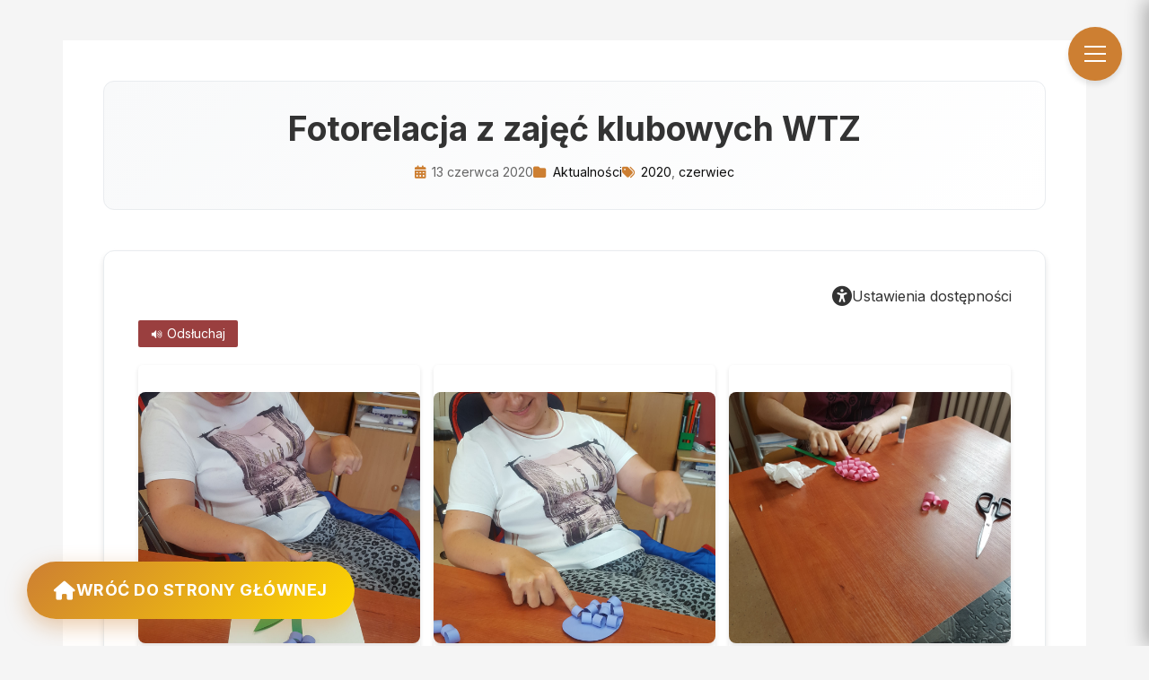

--- FILE ---
content_type: text/html; charset=UTF-8
request_url: http://sionbartoszyce.pl/2020/06/13/fotorelacja-z-zajec-klubowych-wtz/
body_size: 29362
content:
<!DOCTYPE html>
<html lang="pl-PL" prefix="og: https://ogp.me/ns#">
<head>
    <meta charset="UTF-8">
    <meta name="viewport" content="width=device-width, initial-scale=1">
    <link rel="profile" href="https://gmpg.org/xfn/11">
    <link rel="stylesheet" href="https://cdnjs.cloudflare.com/ajax/libs/font-awesome/6.0.0/css/all.min.css">
    <link rel="preconnect" href="https://fonts.googleapis.com">
    <link rel="preconnect" href="https://fonts.gstatic.com" crossorigin>
    <link href="https://fonts.googleapis.com/css2?family=Inter:wght@300;400;500;600;700&display=swap" rel="stylesheet">
    
    	<style>img:is([sizes="auto" i], [sizes^="auto," i]) { contain-intrinsic-size: 3000px 1500px }</style>
	
<!-- Optymalizacja wyszukiwarek według Rank Math - https://rankmath.com/ -->
<title>Fotorelacja z zajęć klubowych WTZ - Stowarzyszenie Intergacji Osób Niepełnosprawnych SION w Bartoszycach</title>
<meta name="robots" content="index, follow, max-snippet:-1, max-video-preview:-1, max-image-preview:large"/>
<link rel="canonical" href="http://sionbartoszyce.pl/2020/06/13/fotorelacja-z-zajec-klubowych-wtz/" />
<meta property="og:locale" content="pl_PL" />
<meta property="og:type" content="article" />
<meta property="og:title" content="Fotorelacja z zajęć klubowych WTZ - Stowarzyszenie Intergacji Osób Niepełnosprawnych SION w Bartoszycach" />
<meta property="og:description" content="Ustawienia dostępności Rozmiar tekstu: em Odstęp między liniami:" />
<meta property="og:url" content="http://sionbartoszyce.pl/2020/06/13/fotorelacja-z-zajec-klubowych-wtz/" />
<meta property="og:site_name" content="Stowarzyszenie Intergacji Osób Niepełnosprawnych SION w Bartoszycach" />
<meta property="article:tag" content="2020" />
<meta property="article:tag" content="czerwiec" />
<meta property="article:section" content="Aktualności" />
<meta property="og:updated_time" content="2025-09-03T11:33:33+02:00" />
<meta property="og:image" content="http://sionbartoszyce.pl/wp-content/uploads/2025/08/IMG_20250712_155026.webp" />
<meta property="og:image:width" content="1024" />
<meta property="og:image:height" content="771" />
<meta property="og:image:alt" content="Fotorelacja z zajęć klubowych WTZ" />
<meta property="og:image:type" content="image/webp" />
<meta property="article:published_time" content="2020-06-13T13:15:27+02:00" />
<meta property="article:modified_time" content="2025-09-03T11:33:33+02:00" />
<meta name="twitter:card" content="summary_large_image" />
<meta name="twitter:title" content="Fotorelacja z zajęć klubowych WTZ - Stowarzyszenie Intergacji Osób Niepełnosprawnych SION w Bartoszycach" />
<meta name="twitter:description" content="Ustawienia dostępności Rozmiar tekstu: em Odstęp między liniami:" />
<meta name="twitter:image" content="http://sionbartoszyce.pl/wp-content/uploads/2025/08/IMG_20250712_155026.webp" />
<meta name="twitter:label1" content="Napisane przez" />
<meta name="twitter:data1" content="admi" />
<meta name="twitter:label2" content="Czas czytania" />
<meta name="twitter:data2" content="Mniej niż minuta" />
<script type="application/ld+json" class="rank-math-schema">{"@context":"https://schema.org","@graph":[{"@type":["Person","Organization"],"@id":"http://sionbartoszyce.pl/#person","name":"Stowarzyszenie Intergacji Os\u00f3b Niepe\u0142nosprawnych SION w Bartoszycach","logo":{"@type":"ImageObject","@id":"http://sionbartoszyce.pl/#logo","url":"http://sionbartoszyce.pl/wp-content/uploads/2025/05/cropped-cropped-cropped-image.psd.png","contentUrl":"http://sionbartoszyce.pl/wp-content/uploads/2025/05/cropped-cropped-cropped-image.psd.png","caption":"Stowarzyszenie Intergacji Os\u00f3b Niepe\u0142nosprawnych SION w Bartoszycach","inLanguage":"pl-PL","width":"966","height":"927"},"image":{"@type":"ImageObject","@id":"http://sionbartoszyce.pl/#logo","url":"http://sionbartoszyce.pl/wp-content/uploads/2025/05/cropped-cropped-cropped-image.psd.png","contentUrl":"http://sionbartoszyce.pl/wp-content/uploads/2025/05/cropped-cropped-cropped-image.psd.png","caption":"Stowarzyszenie Intergacji Os\u00f3b Niepe\u0142nosprawnych SION w Bartoszycach","inLanguage":"pl-PL","width":"966","height":"927"}},{"@type":"WebSite","@id":"http://sionbartoszyce.pl/#website","url":"http://sionbartoszyce.pl","name":"Stowarzyszenie Intergacji Os\u00f3b Niepe\u0142nosprawnych SION w Bartoszycach","alternateName":"Sion bartoszyce","publisher":{"@id":"http://sionbartoszyce.pl/#person"},"inLanguage":"pl-PL"},{"@type":"ImageObject","@id":"http://sionbartoszyce.pl/wp-content/uploads/2025/08/IMG_20250712_155026.webp","url":"http://sionbartoszyce.pl/wp-content/uploads/2025/08/IMG_20250712_155026.webp","width":"1024","height":"771","inLanguage":"pl-PL"},{"@type":"BreadcrumbList","@id":"http://sionbartoszyce.pl/2020/06/13/fotorelacja-z-zajec-klubowych-wtz/#breadcrumb","itemListElement":[{"@type":"ListItem","position":"1","item":{"@id":"http://sionbartoszyce.pl","name":"Home"}},{"@type":"ListItem","position":"2","item":{"@id":"http://sionbartoszyce.pl/category/aktualnosci-sion-wtz-bartoszyce/","name":"Aktualno\u015bci"}},{"@type":"ListItem","position":"3","item":{"@id":"http://sionbartoszyce.pl/2020/06/13/fotorelacja-z-zajec-klubowych-wtz/","name":"Fotorelacja z zaj\u0119\u0107 klubowych WTZ"}}]},{"@type":"WebPage","@id":"http://sionbartoszyce.pl/2020/06/13/fotorelacja-z-zajec-klubowych-wtz/#webpage","url":"http://sionbartoszyce.pl/2020/06/13/fotorelacja-z-zajec-klubowych-wtz/","name":"Fotorelacja z zaj\u0119\u0107 klubowych WTZ - Stowarzyszenie Intergacji Os\u00f3b Niepe\u0142nosprawnych SION w Bartoszycach","datePublished":"2020-06-13T13:15:27+02:00","dateModified":"2025-09-03T11:33:33+02:00","isPartOf":{"@id":"http://sionbartoszyce.pl/#website"},"primaryImageOfPage":{"@id":"http://sionbartoszyce.pl/wp-content/uploads/2025/08/IMG_20250712_155026.webp"},"inLanguage":"pl-PL","breadcrumb":{"@id":"http://sionbartoszyce.pl/2020/06/13/fotorelacja-z-zajec-klubowych-wtz/#breadcrumb"}},{"@type":"Person","@id":"http://sionbartoszyce.pl/author/admi/","name":"admi","url":"http://sionbartoszyce.pl/author/admi/","image":{"@type":"ImageObject","@id":"https://secure.gravatar.com/avatar/9565248ea1452f66bb70281d0e724204?s=96&amp;d=mm&amp;r=g","url":"https://secure.gravatar.com/avatar/9565248ea1452f66bb70281d0e724204?s=96&amp;d=mm&amp;r=g","caption":"admi","inLanguage":"pl-PL"}},{"@type":"BlogPosting","headline":"Fotorelacja z zaj\u0119\u0107 klubowych WTZ - Stowarzyszenie Intergacji Os\u00f3b Niepe\u0142nosprawnych SION w Bartoszycach","datePublished":"2020-06-13T13:15:27+02:00","dateModified":"2025-09-03T11:33:33+02:00","articleSection":"Aktualno\u015bci","author":{"@id":"http://sionbartoszyce.pl/author/admi/","name":"admi"},"publisher":{"@id":"http://sionbartoszyce.pl/#person"},"name":"Fotorelacja z zaj\u0119\u0107 klubowych WTZ - Stowarzyszenie Intergacji Os\u00f3b Niepe\u0142nosprawnych SION w Bartoszycach","@id":"http://sionbartoszyce.pl/2020/06/13/fotorelacja-z-zajec-klubowych-wtz/#richSnippet","isPartOf":{"@id":"http://sionbartoszyce.pl/2020/06/13/fotorelacja-z-zajec-klubowych-wtz/#webpage"},"image":{"@id":"http://sionbartoszyce.pl/wp-content/uploads/2025/08/IMG_20250712_155026.webp"},"inLanguage":"pl-PL","mainEntityOfPage":{"@id":"http://sionbartoszyce.pl/2020/06/13/fotorelacja-z-zajec-klubowych-wtz/#webpage"}}]}</script>
<!-- /Wtyczka Rank Math WordPress SEO -->

<link rel="alternate" type="application/rss+xml" title="Stowarzyszenie Intergacji Osób Niepełnosprawnych SION w Bartoszycach &raquo; Kanał z wpisami" href="http://sionbartoszyce.pl/feed/" />
<link rel="alternate" type="application/rss+xml" title="Stowarzyszenie Intergacji Osób Niepełnosprawnych SION w Bartoszycach &raquo; Kanał z komentarzami" href="http://sionbartoszyce.pl/comments/feed/" />
<script>
window._wpemojiSettings = {"baseUrl":"https:\/\/s.w.org\/images\/core\/emoji\/15.0.3\/72x72\/","ext":".png","svgUrl":"https:\/\/s.w.org\/images\/core\/emoji\/15.0.3\/svg\/","svgExt":".svg","source":{"concatemoji":"http:\/\/sionbartoszyce.pl\/wp-includes\/js\/wp-emoji-release.min.js?ver=6.7.3"}};
/*! This file is auto-generated */
!function(i,n){var o,s,e;function c(e){try{var t={supportTests:e,timestamp:(new Date).valueOf()};sessionStorage.setItem(o,JSON.stringify(t))}catch(e){}}function p(e,t,n){e.clearRect(0,0,e.canvas.width,e.canvas.height),e.fillText(t,0,0);var t=new Uint32Array(e.getImageData(0,0,e.canvas.width,e.canvas.height).data),r=(e.clearRect(0,0,e.canvas.width,e.canvas.height),e.fillText(n,0,0),new Uint32Array(e.getImageData(0,0,e.canvas.width,e.canvas.height).data));return t.every(function(e,t){return e===r[t]})}function u(e,t,n){switch(t){case"flag":return n(e,"\ud83c\udff3\ufe0f\u200d\u26a7\ufe0f","\ud83c\udff3\ufe0f\u200b\u26a7\ufe0f")?!1:!n(e,"\ud83c\uddfa\ud83c\uddf3","\ud83c\uddfa\u200b\ud83c\uddf3")&&!n(e,"\ud83c\udff4\udb40\udc67\udb40\udc62\udb40\udc65\udb40\udc6e\udb40\udc67\udb40\udc7f","\ud83c\udff4\u200b\udb40\udc67\u200b\udb40\udc62\u200b\udb40\udc65\u200b\udb40\udc6e\u200b\udb40\udc67\u200b\udb40\udc7f");case"emoji":return!n(e,"\ud83d\udc26\u200d\u2b1b","\ud83d\udc26\u200b\u2b1b")}return!1}function f(e,t,n){var r="undefined"!=typeof WorkerGlobalScope&&self instanceof WorkerGlobalScope?new OffscreenCanvas(300,150):i.createElement("canvas"),a=r.getContext("2d",{willReadFrequently:!0}),o=(a.textBaseline="top",a.font="600 32px Arial",{});return e.forEach(function(e){o[e]=t(a,e,n)}),o}function t(e){var t=i.createElement("script");t.src=e,t.defer=!0,i.head.appendChild(t)}"undefined"!=typeof Promise&&(o="wpEmojiSettingsSupports",s=["flag","emoji"],n.supports={everything:!0,everythingExceptFlag:!0},e=new Promise(function(e){i.addEventListener("DOMContentLoaded",e,{once:!0})}),new Promise(function(t){var n=function(){try{var e=JSON.parse(sessionStorage.getItem(o));if("object"==typeof e&&"number"==typeof e.timestamp&&(new Date).valueOf()<e.timestamp+604800&&"object"==typeof e.supportTests)return e.supportTests}catch(e){}return null}();if(!n){if("undefined"!=typeof Worker&&"undefined"!=typeof OffscreenCanvas&&"undefined"!=typeof URL&&URL.createObjectURL&&"undefined"!=typeof Blob)try{var e="postMessage("+f.toString()+"("+[JSON.stringify(s),u.toString(),p.toString()].join(",")+"));",r=new Blob([e],{type:"text/javascript"}),a=new Worker(URL.createObjectURL(r),{name:"wpTestEmojiSupports"});return void(a.onmessage=function(e){c(n=e.data),a.terminate(),t(n)})}catch(e){}c(n=f(s,u,p))}t(n)}).then(function(e){for(var t in e)n.supports[t]=e[t],n.supports.everything=n.supports.everything&&n.supports[t],"flag"!==t&&(n.supports.everythingExceptFlag=n.supports.everythingExceptFlag&&n.supports[t]);n.supports.everythingExceptFlag=n.supports.everythingExceptFlag&&!n.supports.flag,n.DOMReady=!1,n.readyCallback=function(){n.DOMReady=!0}}).then(function(){return e}).then(function(){var e;n.supports.everything||(n.readyCallback(),(e=n.source||{}).concatemoji?t(e.concatemoji):e.wpemoji&&e.twemoji&&(t(e.twemoji),t(e.wpemoji)))}))}((window,document),window._wpemojiSettings);
</script>
<link rel='stylesheet' id='astra-theme-css-css' href='http://sionbartoszyce.pl/wp-content/themes/astra/assets/css/minified/main.min.css?ver=4.9.0' media='all' />
<style id='astra-theme-css-inline-css'>
:root{--ast-post-nav-space:0;--ast-container-default-xlg-padding:3em;--ast-container-default-lg-padding:3em;--ast-container-default-slg-padding:2em;--ast-container-default-md-padding:3em;--ast-container-default-sm-padding:3em;--ast-container-default-xs-padding:2.4em;--ast-container-default-xxs-padding:1.8em;--ast-code-block-background:#EEEEEE;--ast-comment-inputs-background:#FAFAFA;--ast-normal-container-width:1200px;--ast-narrow-container-width:750px;--ast-blog-title-font-weight:normal;--ast-blog-meta-weight:inherit;--ast-global-color-primary:var(--ast-global-color-5);--ast-global-color-secondary:var(--ast-global-color-4);--ast-global-color-alternate-background:var(--ast-global-color-7);--ast-global-color-subtle-background:var(--ast-global-color-6);--ast-bg-style-guide:#F8FAFC;--ast-shadow-style-guide:0px 0px 4px 0 #00000057;--ast-global-dark-bg-style:#fff;--ast-global-dark-lfs:#fbfbfb;--ast-widget-bg-color:#fafafa;--ast-wc-container-head-bg-color:#fbfbfb;--ast-title-layout-bg:#eeeeee;--ast-search-border-color:#e7e7e7;--ast-lifter-hover-bg:#e6e6e6;--ast-gallery-block-color:#000;--srfm-color-input-label:var(--ast-global-color-2);}html{font-size:93.75%;}a{color:rgba(0,0,0,0.95);}a:hover,a:focus{color:#9a3f3f;}body,button,input,select,textarea,.ast-button,.ast-custom-button{font-family:-apple-system,BlinkMacSystemFont,Segoe UI,Roboto,Oxygen-Sans,Ubuntu,Cantarell,Helvetica Neue,sans-serif;font-weight:normal;font-size:15px;font-size:1rem;}blockquote{color:#000000;}h1,.entry-content h1,h2,.entry-content h2,h3,.entry-content h3,h4,.entry-content h4,h5,.entry-content h5,h6,.entry-content h6,.site-title,.site-title a{font-weight:normal;}.ast-site-identity .site-title a{color:var(--ast-global-color-2);}.site-title{font-size:35px;font-size:2.3333333333333rem;display:none;}header .custom-logo-link img{max-width:171px;width:171px;}.astra-logo-svg{width:171px;}.site-header .site-description{font-size:15px;font-size:1rem;display:none;}.entry-title{font-size:26px;font-size:1.7333333333333rem;}.archive .ast-article-post .ast-article-inner,.blog .ast-article-post .ast-article-inner,.archive .ast-article-post .ast-article-inner:hover,.blog .ast-article-post .ast-article-inner:hover{overflow:hidden;}h1,.entry-content h1{font-size:40px;font-size:2.6666666666667rem;line-height:1.4em;}h2,.entry-content h2{font-size:32px;font-size:2.1333333333333rem;line-height:1.3em;}h3,.entry-content h3{font-size:26px;font-size:1.7333333333333rem;line-height:1.3em;}h4,.entry-content h4{font-size:24px;font-size:1.6rem;line-height:1.2em;}h5,.entry-content h5{font-size:20px;font-size:1.3333333333333rem;line-height:1.2em;}h6,.entry-content h6{font-size:16px;font-size:1.0666666666667rem;line-height:1.25em;}::selection{background-color:#9a3f3f;color:#ffffff;}body,h1,.entry-title a,.entry-content h1,h2,.entry-content h2,h3,.entry-content h3,h4,.entry-content h4,h5,.entry-content h5,h6,.entry-content h6{color:#3a3a3a;}.tagcloud a:hover,.tagcloud a:focus,.tagcloud a.current-item{color:#000000;border-color:rgba(0,0,0,0.95);background-color:rgba(0,0,0,0.95);}input:focus,input[type="text"]:focus,input[type="email"]:focus,input[type="url"]:focus,input[type="password"]:focus,input[type="reset"]:focus,input[type="search"]:focus,textarea:focus{border-color:rgba(0,0,0,0.95);}input[type="radio"]:checked,input[type=reset],input[type="checkbox"]:checked,input[type="checkbox"]:hover:checked,input[type="checkbox"]:focus:checked,input[type=range]::-webkit-slider-thumb{border-color:rgba(0,0,0,0.95);background-color:rgba(0,0,0,0.95);box-shadow:none;}.site-footer a:hover + .post-count,.site-footer a:focus + .post-count{background:rgba(0,0,0,0.95);border-color:rgba(0,0,0,0.95);}.single .nav-links .nav-previous,.single .nav-links .nav-next{color:rgba(0,0,0,0.95);}.entry-meta,.entry-meta *{line-height:1.45;color:rgba(0,0,0,0.95);}.entry-meta a:not(.ast-button):hover,.entry-meta a:not(.ast-button):hover *,.entry-meta a:not(.ast-button):focus,.entry-meta a:not(.ast-button):focus *,.page-links > .page-link,.page-links .page-link:hover,.post-navigation a:hover{color:#9a3f3f;}#cat option,.secondary .calendar_wrap thead a,.secondary .calendar_wrap thead a:visited{color:rgba(0,0,0,0.95);}.secondary .calendar_wrap #today,.ast-progress-val span{background:rgba(0,0,0,0.95);}.secondary a:hover + .post-count,.secondary a:focus + .post-count{background:rgba(0,0,0,0.95);border-color:rgba(0,0,0,0.95);}.calendar_wrap #today > a{color:#000000;}.page-links .page-link,.single .post-navigation a{color:rgba(0,0,0,0.95);}.ast-search-menu-icon .search-form button.search-submit{padding:0 4px;}.ast-search-menu-icon form.search-form{padding-right:0;}.ast-search-menu-icon.slide-search input.search-field{width:0;}.ast-header-search .ast-search-menu-icon.ast-dropdown-active .search-form,.ast-header-search .ast-search-menu-icon.ast-dropdown-active .search-field:focus{transition:all 0.2s;}.search-form input.search-field:focus{outline:none;}.widget-title,.widget .wp-block-heading{font-size:21px;font-size:1.4rem;color:#3a3a3a;}#secondary,#secondary button,#secondary input,#secondary select,#secondary textarea{font-size:15px;font-size:1rem;}.ast-search-menu-icon.slide-search a:focus-visible:focus-visible,.astra-search-icon:focus-visible,#close:focus-visible,a:focus-visible,.ast-menu-toggle:focus-visible,.site .skip-link:focus-visible,.wp-block-loginout input:focus-visible,.wp-block-search.wp-block-search__button-inside .wp-block-search__inside-wrapper,.ast-header-navigation-arrow:focus-visible,.woocommerce .wc-proceed-to-checkout > .checkout-button:focus-visible,.woocommerce .woocommerce-MyAccount-navigation ul li a:focus-visible,.ast-orders-table__row .ast-orders-table__cell:focus-visible,.woocommerce .woocommerce-order-details .order-again > .button:focus-visible,.woocommerce .woocommerce-message a.button.wc-forward:focus-visible,.woocommerce #minus_qty:focus-visible,.woocommerce #plus_qty:focus-visible,a#ast-apply-coupon:focus-visible,.woocommerce .woocommerce-info a:focus-visible,.woocommerce .astra-shop-summary-wrap a:focus-visible,.woocommerce a.wc-forward:focus-visible,#ast-apply-coupon:focus-visible,.woocommerce-js .woocommerce-mini-cart-item a.remove:focus-visible,#close:focus-visible,.button.search-submit:focus-visible,#search_submit:focus,.normal-search:focus-visible,.ast-header-account-wrap:focus-visible,.woocommerce .ast-on-card-button.ast-quick-view-trigger:focus{outline-style:dotted;outline-color:inherit;outline-width:thin;}input:focus,input[type="text"]:focus,input[type="email"]:focus,input[type="url"]:focus,input[type="password"]:focus,input[type="reset"]:focus,input[type="search"]:focus,input[type="number"]:focus,textarea:focus,.wp-block-search__input:focus,[data-section="section-header-mobile-trigger"] .ast-button-wrap .ast-mobile-menu-trigger-minimal:focus,.ast-mobile-popup-drawer.active .menu-toggle-close:focus,.woocommerce-ordering select.orderby:focus,#ast-scroll-top:focus,#coupon_code:focus,.woocommerce-page #comment:focus,.woocommerce #reviews #respond input#submit:focus,.woocommerce a.add_to_cart_button:focus,.woocommerce .button.single_add_to_cart_button:focus,.woocommerce .woocommerce-cart-form button:focus,.woocommerce .woocommerce-cart-form__cart-item .quantity .qty:focus,.woocommerce .woocommerce-billing-fields .woocommerce-billing-fields__field-wrapper .woocommerce-input-wrapper > .input-text:focus,.woocommerce #order_comments:focus,.woocommerce #place_order:focus,.woocommerce .woocommerce-address-fields .woocommerce-address-fields__field-wrapper .woocommerce-input-wrapper > .input-text:focus,.woocommerce .woocommerce-MyAccount-content form button:focus,.woocommerce .woocommerce-MyAccount-content .woocommerce-EditAccountForm .woocommerce-form-row .woocommerce-Input.input-text:focus,.woocommerce .ast-woocommerce-container .woocommerce-pagination ul.page-numbers li a:focus,body #content .woocommerce form .form-row .select2-container--default .select2-selection--single:focus,#ast-coupon-code:focus,.woocommerce.woocommerce-js .quantity input[type=number]:focus,.woocommerce-js .woocommerce-mini-cart-item .quantity input[type=number]:focus,.woocommerce p#ast-coupon-trigger:focus{border-style:dotted;border-color:inherit;border-width:thin;}input{outline:none;}.ast-logo-title-inline .site-logo-img{padding-right:1em;}.site-logo-img img{ transition:all 0.2s linear;}body .ast-oembed-container *{position:absolute;top:0;width:100%;height:100%;left:0;}body .wp-block-embed-pocket-casts .ast-oembed-container *{position:unset;}.ast-single-post-featured-section + article {margin-top: 2em;}.site-content .ast-single-post-featured-section img {width: 100%;overflow: hidden;object-fit: cover;}.site > .ast-single-related-posts-container {margin-top: 0;}@media (min-width: 922px) {.ast-desktop .ast-container--narrow {max-width: var(--ast-narrow-container-width);margin: 0 auto;}}#secondary {margin: 4em 0 2.5em;word-break: break-word;line-height: 2;}#secondary li {margin-bottom: 0.75em;}#secondary li:last-child {margin-bottom: 0;}@media (max-width: 768px) {.js_active .ast-plain-container.ast-single-post #secondary {margin-top: 1.5em;}}.ast-separate-container.ast-two-container #secondary .widget {background-color: #fff;padding: 2em;margin-bottom: 2em;}@media (min-width: 993px) {.ast-left-sidebar #secondary {padding-right: 60px;}.ast-right-sidebar #secondary {padding-left: 60px;}}@media (max-width: 993px) {.ast-right-sidebar #secondary {padding-left: 30px;}.ast-left-sidebar #secondary {padding-right: 30px;}}@media (min-width: 993px) {.ast-page-builder-template.ast-left-sidebar #secondary {padding-left: 60px;}.ast-page-builder-template.ast-right-sidebar #secondary {padding-right: 60px;}}@media (max-width: 993px) {.ast-page-builder-template.ast-right-sidebar #secondary {padding-right: 30px;}.ast-page-builder-template.ast-left-sidebar #secondary {padding-left: 30px;}}@media (max-width:921.9px){#ast-desktop-header{display:none;}}@media (min-width:922px){#ast-mobile-header{display:none;}}@media( max-width: 420px ) {.single .nav-links .nav-previous,.single .nav-links .nav-next {width: 100%;text-align: center;}}.wp-block-buttons.aligncenter{justify-content:center;}@media (max-width:921px){.ast-theme-transparent-header #primary,.ast-theme-transparent-header #secondary{padding:0;}}@media (max-width:921px){.ast-plain-container.ast-no-sidebar #primary{padding:0;}}.ast-plain-container.ast-no-sidebar #primary{margin-top:0;margin-bottom:0;}@media (min-width:1200px){.ast-plain-container.ast-no-sidebar #primary{margin-top:60px;margin-bottom:60px;}}.wp-block-button.is-style-outline .wp-block-button__link{border-color:#9a3f3f;border-top-width:2px;border-right-width:2px;border-bottom-width:2px;border-left-width:2px;}div.wp-block-button.is-style-outline > .wp-block-button__link:not(.has-text-color),div.wp-block-button.wp-block-button__link.is-style-outline:not(.has-text-color){color:#9a3f3f;}.wp-block-button.is-style-outline .wp-block-button__link:hover,.wp-block-buttons .wp-block-button.is-style-outline .wp-block-button__link:focus,.wp-block-buttons .wp-block-button.is-style-outline > .wp-block-button__link:not(.has-text-color):hover,.wp-block-buttons .wp-block-button.wp-block-button__link.is-style-outline:not(.has-text-color):hover{color:#ffffff;background-color:#9a3f3f;border-color:#9a3f3f;}.post-page-numbers.current .page-link,.ast-pagination .page-numbers.current{color:#ffffff;border-color:#9a3f3f;background-color:#9a3f3f;}.wp-block-buttons .wp-block-button.is-style-outline .wp-block-button__link.wp-element-button,.ast-outline-button,.wp-block-uagb-buttons-child .uagb-buttons-repeater.ast-outline-button{border-color:#9a3f3f;border-top-width:2px;border-right-width:2px;border-bottom-width:2px;border-left-width:2px;font-family:inherit;font-weight:inherit;line-height:1em;}.wp-block-buttons .wp-block-button.is-style-outline > .wp-block-button__link:not(.has-text-color),.wp-block-buttons .wp-block-button.wp-block-button__link.is-style-outline:not(.has-text-color),.ast-outline-button{color:#9a3f3f;}.wp-block-button.is-style-outline .wp-block-button__link:hover,.wp-block-buttons .wp-block-button.is-style-outline .wp-block-button__link:focus,.wp-block-buttons .wp-block-button.is-style-outline > .wp-block-button__link:not(.has-text-color):hover,.wp-block-buttons .wp-block-button.wp-block-button__link.is-style-outline:not(.has-text-color):hover,.ast-outline-button:hover,.ast-outline-button:focus,.wp-block-uagb-buttons-child .uagb-buttons-repeater.ast-outline-button:hover,.wp-block-uagb-buttons-child .uagb-buttons-repeater.ast-outline-button:focus{color:#ffffff;background-color:#9a3f3f;border-color:#9a3f3f;}.wp-block-button .wp-block-button__link.wp-element-button.is-style-outline:not(.has-background),.wp-block-button.is-style-outline>.wp-block-button__link.wp-element-button:not(.has-background),.ast-outline-button{background-color:transparent;}.entry-content[data-ast-blocks-layout] > figure{margin-bottom:1em;}#page{display:flex;flex-direction:column;min-height:100vh;}.ast-404-layout-1 h1.page-title{color:var(--ast-global-color-2);}.single .post-navigation a{line-height:1em;height:inherit;}.error-404 .page-sub-title{font-size:1.5rem;font-weight:inherit;}.search .site-content .content-area .search-form{margin-bottom:0;}#page .site-content{flex-grow:1;}.widget{margin-bottom:1.25em;}#secondary li{line-height:1.5em;}#secondary .wp-block-group h2{margin-bottom:0.7em;}#secondary h2{font-size:1.7rem;}.ast-separate-container .ast-article-post,.ast-separate-container .ast-article-single,.ast-separate-container .comment-respond{padding:3em;}.ast-separate-container .ast-article-single .ast-article-single{padding:0;}.ast-article-single .wp-block-post-template-is-layout-grid{padding-left:0;}.ast-separate-container .comments-title,.ast-narrow-container .comments-title{padding:1.5em 2em;}.ast-page-builder-template .comment-form-textarea,.ast-comment-formwrap .ast-grid-common-col{padding:0;}.ast-comment-formwrap{padding:0;display:inline-flex;column-gap:20px;width:100%;margin-left:0;margin-right:0;}.comments-area textarea#comment:focus,.comments-area textarea#comment:active,.comments-area .ast-comment-formwrap input[type="text"]:focus,.comments-area .ast-comment-formwrap input[type="text"]:active {box-shadow:none;outline:none;}.archive.ast-page-builder-template .entry-header{margin-top:2em;}.ast-page-builder-template .ast-comment-formwrap{width:100%;}.entry-title{margin-bottom:0.5em;}.ast-archive-description p{font-size:inherit;font-weight:inherit;line-height:inherit;}.ast-separate-container .ast-comment-list li.depth-1,.hentry{margin-bottom:2em;}@media (min-width:921px){.ast-left-sidebar.ast-page-builder-template #secondary,.archive.ast-right-sidebar.ast-page-builder-template .site-main{padding-left:20px;padding-right:20px;}}@media (max-width:544px){.ast-comment-formwrap.ast-row{column-gap:10px;display:inline-block;}#ast-commentform .ast-grid-common-col{position:relative;width:100%;}}@media (min-width:1201px){.ast-separate-container .ast-article-post,.ast-separate-container .ast-article-single,.ast-separate-container .ast-author-box,.ast-separate-container .ast-404-layout-1,.ast-separate-container .no-results{padding:3em;}}@media (max-width:921px){.ast-separate-container #primary,.ast-separate-container #secondary{padding:1.5em 0;}#primary,#secondary{padding:1.5em 0;margin:0;}.ast-left-sidebar #content > .ast-container{display:flex;flex-direction:column-reverse;width:100%;}}@media (max-width:921px){#secondary.secondary{padding-top:0;}.ast-separate-container.ast-right-sidebar #secondary{padding-left:1em;padding-right:1em;}.ast-separate-container.ast-two-container #secondary{padding-left:0;padding-right:0;}.ast-page-builder-template .entry-header #secondary,.ast-page-builder-template #secondary{margin-top:1.5em;}}@media (max-width:921px){.ast-right-sidebar #primary{padding-right:0;}.ast-page-builder-template.ast-left-sidebar #secondary,.ast-page-builder-template.ast-right-sidebar #secondary{padding-right:20px;padding-left:20px;}.ast-right-sidebar #secondary,.ast-left-sidebar #primary{padding-left:0;}.ast-left-sidebar #secondary{padding-right:0;}}@media (min-width:922px){.ast-separate-container.ast-right-sidebar #primary,.ast-separate-container.ast-left-sidebar #primary{border:0;}.search-no-results.ast-separate-container #primary{margin-bottom:4em;}}@media (min-width:922px){.ast-right-sidebar #primary{border-right:1px solid var(--ast-border-color);}.ast-left-sidebar #primary{border-left:1px solid var(--ast-border-color);}.ast-right-sidebar #secondary{border-left:1px solid var(--ast-border-color);margin-left:-1px;}.ast-left-sidebar #secondary{border-right:1px solid var(--ast-border-color);margin-right:-1px;}.ast-separate-container.ast-two-container.ast-right-sidebar #secondary{padding-left:30px;padding-right:0;}.ast-separate-container.ast-two-container.ast-left-sidebar #secondary{padding-right:30px;padding-left:0;}.ast-separate-container.ast-right-sidebar #secondary,.ast-separate-container.ast-left-sidebar #secondary{border:0;margin-left:auto;margin-right:auto;}.ast-separate-container.ast-two-container #secondary .widget:last-child{margin-bottom:0;}}.wp-block-button .wp-block-button__link{color:#ffffff;}.wp-block-button .wp-block-button__link:hover,.wp-block-button .wp-block-button__link:focus{color:#ffffff;background-color:#9a3f3f;border-color:#9a3f3f;}.wp-block-button .wp-block-button__link,.wp-block-search .wp-block-search__button,body .wp-block-file .wp-block-file__button{border-color:#9a3f3f;background-color:#9a3f3f;color:#ffffff;font-family:inherit;font-weight:inherit;line-height:1em;padding-top:10px;padding-right:40px;padding-bottom:10px;padding-left:40px;}.menu-toggle,button,.ast-button,.ast-custom-button,.button,input#submit,input[type="button"],input[type="submit"],input[type="reset"],form[CLASS*="wp-block-search__"].wp-block-search .wp-block-search__inside-wrapper .wp-block-search__button,body .wp-block-file .wp-block-file__button,.search .search-submit{border-style:solid;border-top-width:0;border-right-width:0;border-left-width:0;border-bottom-width:0;color:#ffffff;border-color:#9a3f3f;background-color:#9a3f3f;padding-top:10px;padding-right:40px;padding-bottom:10px;padding-left:40px;font-family:inherit;font-weight:inherit;line-height:1em;}button:focus,.menu-toggle:hover,button:hover,.ast-button:hover,.ast-custom-button:hover .button:hover,.ast-custom-button:hover ,input[type=reset]:hover,input[type=reset]:focus,input#submit:hover,input#submit:focus,input[type="button"]:hover,input[type="button"]:focus,input[type="submit"]:hover,input[type="submit"]:focus,form[CLASS*="wp-block-search__"].wp-block-search .wp-block-search__inside-wrapper .wp-block-search__button:hover,form[CLASS*="wp-block-search__"].wp-block-search .wp-block-search__inside-wrapper .wp-block-search__button:focus,body .wp-block-file .wp-block-file__button:hover,body .wp-block-file .wp-block-file__button:focus{color:#ffffff;background-color:#9a3f3f;border-color:#9a3f3f;}form[CLASS*="wp-block-search__"].wp-block-search .wp-block-search__inside-wrapper .wp-block-search__button.has-icon{padding-top:calc(10px - 3px);padding-right:calc(40px - 3px);padding-bottom:calc(10px - 3px);padding-left:calc(40px - 3px);}@media (max-width:921px){.ast-mobile-header-stack .main-header-bar .ast-search-menu-icon{display:inline-block;}.ast-header-break-point.ast-header-custom-item-outside .ast-mobile-header-stack .main-header-bar .ast-search-icon{margin:0;}.ast-comment-avatar-wrap img{max-width:2.5em;}.ast-comment-meta{padding:0 1.8888em 1.3333em;}.ast-separate-container .ast-comment-list li.depth-1{padding:1.5em 2.14em;}.ast-separate-container .comment-respond{padding:2em 2.14em;}}@media (min-width:544px){.ast-container{max-width:100%;}}@media (max-width:544px){.ast-separate-container .ast-article-post,.ast-separate-container .ast-article-single,.ast-separate-container .comments-title,.ast-separate-container .ast-archive-description{padding:1.5em 1em;}.ast-separate-container #content .ast-container{padding-left:0.54em;padding-right:0.54em;}.ast-separate-container .ast-comment-list .bypostauthor{padding:.5em;}.ast-search-menu-icon.ast-dropdown-active .search-field{width:170px;}.ast-separate-container #secondary{padding-top:0;}.ast-separate-container.ast-two-container #secondary .widget{margin-bottom:1.5em;padding-left:1em;padding-right:1em;}} #ast-mobile-header .ast-site-header-cart-li a{pointer-events:none;}@media (max-width:921px){.site-title{display:none;}.site-header .site-description{display:none;}h1,.entry-content h1{font-size:30px;}h2,.entry-content h2{font-size:25px;}h3,.entry-content h3{font-size:20px;}}@media (max-width:544px){.site-title{display:none;}.site-header .site-description{display:none;}h1,.entry-content h1{font-size:30px;}h2,.entry-content h2{font-size:25px;}h3,.entry-content h3{font-size:20px;}}@media (max-width:921px){html{font-size:85.5%;}}@media (max-width:544px){html{font-size:85.5%;}}@media (min-width:922px){.ast-container{max-width:1240px;}}@media (min-width:922px){.site-content .ast-container{display:flex;}}@media (max-width:921px){.site-content .ast-container{flex-direction:column;}}@media (min-width:922px){.main-header-menu .sub-menu .menu-item.ast-left-align-sub-menu:hover > .sub-menu,.main-header-menu .sub-menu .menu-item.ast-left-align-sub-menu.focus > .sub-menu{margin-left:-0px;}}.site .comments-area{padding-bottom:3em;}.wp-block-file {display: flex;align-items: center;flex-wrap: wrap;justify-content: space-between;}.wp-block-pullquote {border: none;}.wp-block-pullquote blockquote::before {content: "\201D";font-family: "Helvetica",sans-serif;display: flex;transform: rotate( 180deg );font-size: 6rem;font-style: normal;line-height: 1;font-weight: bold;align-items: center;justify-content: center;}.has-text-align-right > blockquote::before {justify-content: flex-start;}.has-text-align-left > blockquote::before {justify-content: flex-end;}figure.wp-block-pullquote.is-style-solid-color blockquote {max-width: 100%;text-align: inherit;}:root {--wp--custom--ast-default-block-top-padding: 3em;--wp--custom--ast-default-block-right-padding: 3em;--wp--custom--ast-default-block-bottom-padding: 3em;--wp--custom--ast-default-block-left-padding: 3em;--wp--custom--ast-container-width: 1200px;--wp--custom--ast-content-width-size: 1200px;--wp--custom--ast-wide-width-size: calc(1200px + var(--wp--custom--ast-default-block-left-padding) + var(--wp--custom--ast-default-block-right-padding));}.ast-narrow-container {--wp--custom--ast-content-width-size: 750px;--wp--custom--ast-wide-width-size: 750px;}@media(max-width: 921px) {:root {--wp--custom--ast-default-block-top-padding: 3em;--wp--custom--ast-default-block-right-padding: 2em;--wp--custom--ast-default-block-bottom-padding: 3em;--wp--custom--ast-default-block-left-padding: 2em;}}@media(max-width: 544px) {:root {--wp--custom--ast-default-block-top-padding: 3em;--wp--custom--ast-default-block-right-padding: 1.5em;--wp--custom--ast-default-block-bottom-padding: 3em;--wp--custom--ast-default-block-left-padding: 1.5em;}}.entry-content > .wp-block-group,.entry-content > .wp-block-cover,.entry-content > .wp-block-columns {padding-top: var(--wp--custom--ast-default-block-top-padding);padding-right: var(--wp--custom--ast-default-block-right-padding);padding-bottom: var(--wp--custom--ast-default-block-bottom-padding);padding-left: var(--wp--custom--ast-default-block-left-padding);}.ast-plain-container.ast-no-sidebar .entry-content > .alignfull,.ast-page-builder-template .ast-no-sidebar .entry-content > .alignfull {margin-left: calc( -50vw + 50%);margin-right: calc( -50vw + 50%);max-width: 100vw;width: 100vw;}.ast-plain-container.ast-no-sidebar .entry-content .alignfull .alignfull,.ast-page-builder-template.ast-no-sidebar .entry-content .alignfull .alignfull,.ast-plain-container.ast-no-sidebar .entry-content .alignfull .alignwide,.ast-page-builder-template.ast-no-sidebar .entry-content .alignfull .alignwide,.ast-plain-container.ast-no-sidebar .entry-content .alignwide .alignfull,.ast-page-builder-template.ast-no-sidebar .entry-content .alignwide .alignfull,.ast-plain-container.ast-no-sidebar .entry-content .alignwide .alignwide,.ast-page-builder-template.ast-no-sidebar .entry-content .alignwide .alignwide,.ast-plain-container.ast-no-sidebar .entry-content .wp-block-column .alignfull,.ast-page-builder-template.ast-no-sidebar .entry-content .wp-block-column .alignfull,.ast-plain-container.ast-no-sidebar .entry-content .wp-block-column .alignwide,.ast-page-builder-template.ast-no-sidebar .entry-content .wp-block-column .alignwide {margin-left: auto;margin-right: auto;width: 100%;}[data-ast-blocks-layout] .wp-block-separator:not(.is-style-dots) {height: 0;}[data-ast-blocks-layout] .wp-block-separator {margin: 20px auto;}[data-ast-blocks-layout] .wp-block-separator:not(.is-style-wide):not(.is-style-dots) {max-width: 100px;}[data-ast-blocks-layout] .wp-block-separator.has-background {padding: 0;}.entry-content[data-ast-blocks-layout] > * {max-width: var(--wp--custom--ast-content-width-size);margin-left: auto;margin-right: auto;}.entry-content[data-ast-blocks-layout] > .alignwide {max-width: var(--wp--custom--ast-wide-width-size);}.entry-content[data-ast-blocks-layout] .alignfull {max-width: none;}.entry-content .wp-block-columns {margin-bottom: 0;}blockquote {margin: 1.5em;border-color: rgba(0,0,0,0.05);}.wp-block-quote:not(.has-text-align-right):not(.has-text-align-center) {border-left: 5px solid rgba(0,0,0,0.05);}.has-text-align-right > blockquote,blockquote.has-text-align-right {border-right: 5px solid rgba(0,0,0,0.05);}.has-text-align-left > blockquote,blockquote.has-text-align-left {border-left: 5px solid rgba(0,0,0,0.05);}.wp-block-site-tagline,.wp-block-latest-posts .read-more {margin-top: 15px;}.wp-block-loginout p label {display: block;}.wp-block-loginout p:not(.login-remember):not(.login-submit) input {width: 100%;}.wp-block-loginout input:focus {border-color: transparent;}.wp-block-loginout input:focus {outline: thin dotted;}.entry-content .wp-block-media-text .wp-block-media-text__content {padding: 0 0 0 8%;}.entry-content .wp-block-media-text.has-media-on-the-right .wp-block-media-text__content {padding: 0 8% 0 0;}.entry-content .wp-block-media-text.has-background .wp-block-media-text__content {padding: 8%;}.entry-content .wp-block-cover:not([class*="background-color"]):not(.has-text-color.has-link-color) .wp-block-cover__inner-container,.entry-content .wp-block-cover:not([class*="background-color"]) .wp-block-cover-image-text,.entry-content .wp-block-cover:not([class*="background-color"]) .wp-block-cover-text,.entry-content .wp-block-cover-image:not([class*="background-color"]) .wp-block-cover__inner-container,.entry-content .wp-block-cover-image:not([class*="background-color"]) .wp-block-cover-image-text,.entry-content .wp-block-cover-image:not([class*="background-color"]) .wp-block-cover-text {color: var(--ast-global-color-primary,var(--ast-global-color-5));}.wp-block-loginout .login-remember input {width: 1.1rem;height: 1.1rem;margin: 0 5px 4px 0;vertical-align: middle;}.wp-block-latest-posts > li > *:first-child,.wp-block-latest-posts:not(.is-grid) > li:first-child {margin-top: 0;}.entry-content > .wp-block-buttons,.entry-content > .wp-block-uagb-buttons {margin-bottom: 1.5em;}.wp-block-search__inside-wrapper .wp-block-search__input {padding: 0 10px;color: var(--ast-global-color-3);background: var(--ast-global-color-primary,var(--ast-global-color-5));border-color: var(--ast-border-color);}.wp-block-latest-posts .read-more {margin-bottom: 1.5em;}.wp-block-search__no-button .wp-block-search__inside-wrapper .wp-block-search__input {padding-top: 5px;padding-bottom: 5px;}.wp-block-latest-posts .wp-block-latest-posts__post-date,.wp-block-latest-posts .wp-block-latest-posts__post-author {font-size: 1rem;}.wp-block-latest-posts > li > *,.wp-block-latest-posts:not(.is-grid) > li {margin-top: 12px;margin-bottom: 12px;}.ast-page-builder-template .entry-content[data-ast-blocks-layout] > *,.ast-page-builder-template .entry-content[data-ast-blocks-layout] > .alignfull:not(.wp-block-group):not(.uagb-is-root-container) > * {max-width: none;}.ast-page-builder-template .entry-content[data-ast-blocks-layout] > .alignwide:not(.uagb-is-root-container) > * {max-width: var(--wp--custom--ast-wide-width-size);}.ast-page-builder-template .entry-content[data-ast-blocks-layout] > .inherit-container-width > *,.ast-page-builder-template .entry-content[data-ast-blocks-layout] > *:not(.wp-block-group):not(.uagb-is-root-container) > *,.entry-content[data-ast-blocks-layout] > .wp-block-cover .wp-block-cover__inner-container {max-width: var(--wp--custom--ast-content-width-size) ;margin-left: auto;margin-right: auto;}.entry-content[data-ast-blocks-layout] .wp-block-cover:not(.alignleft):not(.alignright) {width: auto;}@media(max-width: 1200px) {.ast-separate-container .entry-content > .alignfull,.ast-separate-container .entry-content[data-ast-blocks-layout] > .alignwide,.ast-plain-container .entry-content[data-ast-blocks-layout] > .alignwide,.ast-plain-container .entry-content .alignfull {margin-left: calc(-1 * min(var(--ast-container-default-xlg-padding),20px)) ;margin-right: calc(-1 * min(var(--ast-container-default-xlg-padding),20px));}}@media(min-width: 1201px) {.ast-separate-container .entry-content > .alignfull {margin-left: calc(-1 * var(--ast-container-default-xlg-padding) );margin-right: calc(-1 * var(--ast-container-default-xlg-padding) );}.ast-separate-container .entry-content[data-ast-blocks-layout] > .alignwide,.ast-plain-container .entry-content[data-ast-blocks-layout] > .alignwide {margin-left: calc(-1 * var(--wp--custom--ast-default-block-left-padding) );margin-right: calc(-1 * var(--wp--custom--ast-default-block-right-padding) );}}@media(min-width: 921px) {.ast-separate-container .entry-content .wp-block-group.alignwide:not(.inherit-container-width) > :where(:not(.alignleft):not(.alignright)),.ast-plain-container .entry-content .wp-block-group.alignwide:not(.inherit-container-width) > :where(:not(.alignleft):not(.alignright)) {max-width: calc( var(--wp--custom--ast-content-width-size) + 80px );}.ast-plain-container.ast-right-sidebar .entry-content[data-ast-blocks-layout] .alignfull,.ast-plain-container.ast-left-sidebar .entry-content[data-ast-blocks-layout] .alignfull {margin-left: -60px;margin-right: -60px;}}@media(min-width: 544px) {.entry-content > .alignleft {margin-right: 20px;}.entry-content > .alignright {margin-left: 20px;}}@media (max-width:544px){.wp-block-columns .wp-block-column:not(:last-child){margin-bottom:20px;}.wp-block-latest-posts{margin:0;}}@media( max-width: 600px ) {.entry-content .wp-block-media-text .wp-block-media-text__content,.entry-content .wp-block-media-text.has-media-on-the-right .wp-block-media-text__content {padding: 8% 0 0;}.entry-content .wp-block-media-text.has-background .wp-block-media-text__content {padding: 8%;}}.ast-page-builder-template .entry-header {padding-left: 0;}.ast-narrow-container .site-content .wp-block-uagb-image--align-full .wp-block-uagb-image__figure {max-width: 100%;margin-left: auto;margin-right: auto;}:root .has-ast-global-color-0-color{color:var(--ast-global-color-0);}:root .has-ast-global-color-0-background-color{background-color:var(--ast-global-color-0);}:root .wp-block-button .has-ast-global-color-0-color{color:var(--ast-global-color-0);}:root .wp-block-button .has-ast-global-color-0-background-color{background-color:var(--ast-global-color-0);}:root .has-ast-global-color-1-color{color:var(--ast-global-color-1);}:root .has-ast-global-color-1-background-color{background-color:var(--ast-global-color-1);}:root .wp-block-button .has-ast-global-color-1-color{color:var(--ast-global-color-1);}:root .wp-block-button .has-ast-global-color-1-background-color{background-color:var(--ast-global-color-1);}:root .has-ast-global-color-2-color{color:var(--ast-global-color-2);}:root .has-ast-global-color-2-background-color{background-color:var(--ast-global-color-2);}:root .wp-block-button .has-ast-global-color-2-color{color:var(--ast-global-color-2);}:root .wp-block-button .has-ast-global-color-2-background-color{background-color:var(--ast-global-color-2);}:root .has-ast-global-color-3-color{color:var(--ast-global-color-3);}:root .has-ast-global-color-3-background-color{background-color:var(--ast-global-color-3);}:root .wp-block-button .has-ast-global-color-3-color{color:var(--ast-global-color-3);}:root .wp-block-button .has-ast-global-color-3-background-color{background-color:var(--ast-global-color-3);}:root .has-ast-global-color-4-color{color:var(--ast-global-color-4);}:root .has-ast-global-color-4-background-color{background-color:var(--ast-global-color-4);}:root .wp-block-button .has-ast-global-color-4-color{color:var(--ast-global-color-4);}:root .wp-block-button .has-ast-global-color-4-background-color{background-color:var(--ast-global-color-4);}:root .has-ast-global-color-5-color{color:var(--ast-global-color-5);}:root .has-ast-global-color-5-background-color{background-color:var(--ast-global-color-5);}:root .wp-block-button .has-ast-global-color-5-color{color:var(--ast-global-color-5);}:root .wp-block-button .has-ast-global-color-5-background-color{background-color:var(--ast-global-color-5);}:root .has-ast-global-color-6-color{color:var(--ast-global-color-6);}:root .has-ast-global-color-6-background-color{background-color:var(--ast-global-color-6);}:root .wp-block-button .has-ast-global-color-6-color{color:var(--ast-global-color-6);}:root .wp-block-button .has-ast-global-color-6-background-color{background-color:var(--ast-global-color-6);}:root .has-ast-global-color-7-color{color:var(--ast-global-color-7);}:root .has-ast-global-color-7-background-color{background-color:var(--ast-global-color-7);}:root .wp-block-button .has-ast-global-color-7-color{color:var(--ast-global-color-7);}:root .wp-block-button .has-ast-global-color-7-background-color{background-color:var(--ast-global-color-7);}:root .has-ast-global-color-8-color{color:var(--ast-global-color-8);}:root .has-ast-global-color-8-background-color{background-color:var(--ast-global-color-8);}:root .wp-block-button .has-ast-global-color-8-color{color:var(--ast-global-color-8);}:root .wp-block-button .has-ast-global-color-8-background-color{background-color:var(--ast-global-color-8);}:root{--ast-global-color-0:#9a3f3f;--ast-global-color-1:#9a3f3f;--ast-global-color-2:#1e293b;--ast-global-color-3:#334155;--ast-global-color-4:#f9fafb;--ast-global-color-5:#FFFFFF;--ast-global-color-6:#e2e8f0;--ast-global-color-7:#cbd5e1;--ast-global-color-8:#94a3b8;}:root {--ast-border-color : var(--ast-global-color-6);}.ast-single-entry-banner {-js-display: flex;display: flex;flex-direction: column;justify-content: center;text-align: center;position: relative;background: var(--ast-title-layout-bg);}.ast-single-entry-banner[data-banner-layout="layout-1"] {max-width: 1200px;background: inherit;padding: 20px 0;}.ast-single-entry-banner[data-banner-width-type="custom"] {margin: 0 auto;width: 100%;}.ast-single-entry-banner + .site-content .entry-header {margin-bottom: 0;}.site .ast-author-avatar {--ast-author-avatar-size: ;}a.ast-underline-text {text-decoration: underline;}.ast-container > .ast-terms-link {position: relative;display: block;}a.ast-button.ast-badge-tax {padding: 4px 8px;border-radius: 3px;font-size: inherit;}header.entry-header > *:not(:last-child){margin-bottom:10px;}.ast-archive-entry-banner {-js-display: flex;display: flex;flex-direction: column;justify-content: center;text-align: center;position: relative;background: var(--ast-title-layout-bg);}.ast-archive-entry-banner[data-banner-width-type="custom"] {margin: 0 auto;width: 100%;}.ast-archive-entry-banner[data-banner-layout="layout-1"] {background: inherit;padding: 20px 0;text-align: left;}body.archive .ast-archive-description{max-width:1200px;width:100%;text-align:left;padding-top:3em;padding-right:3em;padding-bottom:3em;padding-left:3em;}body.archive .ast-archive-description .ast-archive-title,body.archive .ast-archive-description .ast-archive-title *{font-size:40px;font-size:2.6666666666667rem;}body.archive .ast-archive-description > *:not(:last-child){margin-bottom:10px;}@media (max-width:921px){body.archive .ast-archive-description{text-align:left;}}@media (max-width:544px){body.archive .ast-archive-description{text-align:left;}}.ast-breadcrumbs .trail-browse,.ast-breadcrumbs .trail-items,.ast-breadcrumbs .trail-items li{display:inline-block;margin:0;padding:0;border:none;background:inherit;text-indent:0;text-decoration:none;}.ast-breadcrumbs .trail-browse{font-size:inherit;font-style:inherit;font-weight:inherit;color:inherit;}.ast-breadcrumbs .trail-items{list-style:none;}.trail-items li::after{padding:0 0.3em;content:"\00bb";}.trail-items li:last-of-type::after{display:none;}@media (max-width:921px){.ast-builder-grid-row-container.ast-builder-grid-row-tablet-3-firstrow .ast-builder-grid-row > *:first-child,.ast-builder-grid-row-container.ast-builder-grid-row-tablet-3-lastrow .ast-builder-grid-row > *:last-child{grid-column:1 / -1;}}@media (max-width:544px){.ast-builder-grid-row-container.ast-builder-grid-row-mobile-3-firstrow .ast-builder-grid-row > *:first-child,.ast-builder-grid-row-container.ast-builder-grid-row-mobile-3-lastrow .ast-builder-grid-row > *:last-child{grid-column:1 / -1;}}.ast-builder-layout-element[data-section="title_tagline"]{display:flex;}@media (max-width:921px){.ast-header-break-point .ast-builder-layout-element[data-section="title_tagline"]{display:flex;}}@media (max-width:544px){.ast-header-break-point .ast-builder-layout-element[data-section="title_tagline"]{display:flex;}}.ast-builder-menu-1{font-family:inherit;font-weight:normal;text-transform:capitalize;}.ast-builder-menu-1 .menu-item:hover > .menu-link,.ast-builder-menu-1 .inline-on-mobile .menu-item:hover > .ast-menu-toggle{color:#1e73be;}.ast-builder-menu-1 .menu-item:hover > .ast-menu-toggle{color:#1e73be;}.ast-builder-menu-1 .menu-item.current-menu-item > .menu-link,.ast-builder-menu-1 .inline-on-mobile .menu-item.current-menu-item > .ast-menu-toggle,.ast-builder-menu-1 .current-menu-ancestor > .menu-link{color:#1e73be;}.ast-builder-menu-1 .menu-item.current-menu-item > .ast-menu-toggle{color:#1e73be;}.ast-builder-menu-1 .sub-menu,.ast-builder-menu-1 .inline-on-mobile .sub-menu{border-top-width:2px;border-bottom-width:2px;border-right-width:2px;border-left-width:2px;border-color:#000000;border-style:solid;}.ast-builder-menu-1 .sub-menu .sub-menu{top:-2px;}.ast-builder-menu-1 .main-header-menu > .menu-item > .sub-menu,.ast-builder-menu-1 .main-header-menu > .menu-item > .astra-full-megamenu-wrapper{margin-top:0px;}.ast-desktop .ast-builder-menu-1 .main-header-menu > .menu-item > .sub-menu:before,.ast-desktop .ast-builder-menu-1 .main-header-menu > .menu-item > .astra-full-megamenu-wrapper:before{height:calc( 0px + 2px + 5px );}.ast-builder-menu-1 .main-header-menu,.ast-header-break-point .ast-builder-menu-1 .main-header-menu{margin-top:0px;margin-bottom:0px;margin-left:0px;margin-right:0px;}.ast-desktop .ast-builder-menu-1 .menu-item .sub-menu .menu-link{border-style:none;}@media (max-width:921px){.ast-header-break-point .ast-builder-menu-1 .menu-item.menu-item-has-children > .ast-menu-toggle{top:0;}.ast-builder-menu-1 .inline-on-mobile .menu-item.menu-item-has-children > .ast-menu-toggle{right:-15px;}.ast-builder-menu-1 .menu-item-has-children > .menu-link:after{content:unset;}.ast-builder-menu-1 .main-header-menu > .menu-item > .sub-menu,.ast-builder-menu-1 .main-header-menu > .menu-item > .astra-full-megamenu-wrapper{margin-top:0;}}@media (max-width:544px){.ast-header-break-point .ast-builder-menu-1 .menu-item.menu-item-has-children > .ast-menu-toggle{top:0;}.ast-builder-menu-1 .main-header-menu > .menu-item > .sub-menu,.ast-builder-menu-1 .main-header-menu > .menu-item > .astra-full-megamenu-wrapper{margin-top:0;}}.ast-builder-menu-1{display:flex;}@media (max-width:921px){.ast-header-break-point .ast-builder-menu-1{display:flex;}}@media (max-width:544px){.ast-header-break-point .ast-builder-menu-1{display:flex;}}.ast-builder-menu-2{font-family:inherit;font-weight:inherit;}.ast-builder-menu-2 .sub-menu,.ast-builder-menu-2 .inline-on-mobile .sub-menu{border-top-width:2px;border-bottom-width:0px;border-right-width:0px;border-left-width:0px;border-color:#9a3f3f;border-style:solid;}.ast-builder-menu-2 .sub-menu .sub-menu{top:-2px;}.ast-builder-menu-2 .main-header-menu > .menu-item > .sub-menu,.ast-builder-menu-2 .main-header-menu > .menu-item > .astra-full-megamenu-wrapper{margin-top:0px;}.ast-desktop .ast-builder-menu-2 .main-header-menu > .menu-item > .sub-menu:before,.ast-desktop .ast-builder-menu-2 .main-header-menu > .menu-item > .astra-full-megamenu-wrapper:before{height:calc( 0px + 2px + 5px );}.ast-desktop .ast-builder-menu-2 .menu-item .sub-menu .menu-link{border-style:none;}@media (max-width:921px){.ast-header-break-point .ast-builder-menu-2 .menu-item.menu-item-has-children > .ast-menu-toggle{top:0;}.ast-builder-menu-2 .inline-on-mobile .menu-item.menu-item-has-children > .ast-menu-toggle{right:-15px;}.ast-builder-menu-2 .menu-item-has-children > .menu-link:after{content:unset;}.ast-builder-menu-2 .main-header-menu > .menu-item > .sub-menu,.ast-builder-menu-2 .main-header-menu > .menu-item > .astra-full-megamenu-wrapper{margin-top:0;}}@media (max-width:544px){.ast-header-break-point .ast-builder-menu-2 .menu-item.menu-item-has-children > .ast-menu-toggle{top:0;}.ast-builder-menu-2 .main-header-menu > .menu-item > .sub-menu,.ast-builder-menu-2 .main-header-menu > .menu-item > .astra-full-megamenu-wrapper{margin-top:0;}}.ast-builder-menu-2{display:flex;}@media (max-width:921px){.ast-header-break-point .ast-builder-menu-2{display:flex;}}@media (max-width:544px){.ast-header-break-point .ast-builder-menu-2{display:flex;}}.ast-desktop .ast-menu-hover-style-underline > .menu-item > .menu-link:before,.ast-desktop .ast-menu-hover-style-overline > .menu-item > .menu-link:before {content: "";position: absolute;width: 100%;right: 50%;height: 1px;background-color: transparent;transform: scale(0,0) translate(-50%,0);transition: transform .3s ease-in-out,color .0s ease-in-out;}.ast-desktop .ast-menu-hover-style-underline > .menu-item:hover > .menu-link:before,.ast-desktop .ast-menu-hover-style-overline > .menu-item:hover > .menu-link:before {width: calc(100% - 1.2em);background-color: currentColor;transform: scale(1,1) translate(50%,0);}.ast-desktop .ast-menu-hover-style-underline > .menu-item > .menu-link:before {bottom: 0;}.ast-desktop .ast-menu-hover-style-overline > .menu-item > .menu-link:before {top: 0;}.ast-desktop .ast-menu-hover-style-zoom > .menu-item > .menu-link:hover {transition: all .3s ease;transform: scale(1.2);}.site-below-footer-wrap{padding-top:20px;padding-bottom:20px;}.site-below-footer-wrap[data-section="section-below-footer-builder"]{background-color:var( --ast-global-color-primary,--ast-global-color-4 );background-image:none;min-height:196px;}.site-below-footer-wrap[data-section="section-below-footer-builder"] .ast-builder-grid-row{grid-column-gap:72px;max-width:100%;padding-left:35px;padding-right:35px;}.site-below-footer-wrap[data-section="section-below-footer-builder"] .ast-builder-grid-row,.site-below-footer-wrap[data-section="section-below-footer-builder"] .site-footer-section{align-items:flex-start;}.site-below-footer-wrap[data-section="section-below-footer-builder"].ast-footer-row-inline .site-footer-section{display:flex;margin-bottom:0;}.ast-builder-grid-row-full .ast-builder-grid-row{grid-template-columns:1fr;}@media (max-width:921px){.site-below-footer-wrap[data-section="section-below-footer-builder"].ast-footer-row-tablet-inline .site-footer-section{display:flex;margin-bottom:0;}.site-below-footer-wrap[data-section="section-below-footer-builder"].ast-footer-row-tablet-stack .site-footer-section{display:block;margin-bottom:10px;}.ast-builder-grid-row-container.ast-builder-grid-row-tablet-full .ast-builder-grid-row{grid-template-columns:1fr;}}@media (max-width:544px){.site-below-footer-wrap[data-section="section-below-footer-builder"].ast-footer-row-mobile-inline .site-footer-section{display:flex;margin-bottom:0;}.site-below-footer-wrap[data-section="section-below-footer-builder"].ast-footer-row-mobile-stack .site-footer-section{display:block;margin-bottom:10px;}.ast-builder-grid-row-container.ast-builder-grid-row-mobile-full .ast-builder-grid-row{grid-template-columns:1fr;}}.site-below-footer-wrap[data-section="section-below-footer-builder"]{display:grid;}@media (max-width:921px){.ast-header-break-point .site-below-footer-wrap[data-section="section-below-footer-builder"]{display:grid;}}@media (max-width:544px){.ast-header-break-point .site-below-footer-wrap[data-section="section-below-footer-builder"]{display:grid;}}.footer-widget-area[data-section="sidebar-widgets-footer-widget-4"].footer-widget-area-inner{text-align:left;}@media (max-width:921px){.footer-widget-area[data-section="sidebar-widgets-footer-widget-4"].footer-widget-area-inner{text-align:center;}}@media (max-width:544px){.footer-widget-area[data-section="sidebar-widgets-footer-widget-4"].footer-widget-area-inner{text-align:center;}}.footer-widget-area[data-section="sidebar-widgets-footer-widget-4"]{display:block;}@media (max-width:921px){.ast-header-break-point .footer-widget-area[data-section="sidebar-widgets-footer-widget-4"]{display:block;}}@media (max-width:544px){.ast-header-break-point .footer-widget-area[data-section="sidebar-widgets-footer-widget-4"]{display:block;}}.ast-header-break-point .main-header-bar{border-bottom-width:1px;}@media (min-width:922px){.main-header-bar{border-bottom-width:1px;}}@media (min-width:922px){#primary{width:70%;}#secondary{width:30%;}}.main-header-menu .menu-item, #astra-footer-menu .menu-item, .main-header-bar .ast-masthead-custom-menu-items{-js-display:flex;display:flex;-webkit-box-pack:center;-webkit-justify-content:center;-moz-box-pack:center;-ms-flex-pack:center;justify-content:center;-webkit-box-orient:vertical;-webkit-box-direction:normal;-webkit-flex-direction:column;-moz-box-orient:vertical;-moz-box-direction:normal;-ms-flex-direction:column;flex-direction:column;}.main-header-menu > .menu-item > .menu-link, #astra-footer-menu > .menu-item > .menu-link{height:100%;-webkit-box-align:center;-webkit-align-items:center;-moz-box-align:center;-ms-flex-align:center;align-items:center;-js-display:flex;display:flex;}.ast-header-break-point .main-navigation ul .menu-item .menu-link .icon-arrow:first-of-type svg{top:.2em;margin-top:0px;margin-left:0px;width:.65em;transform:translate(0, -2px) rotateZ(270deg);}.ast-mobile-popup-content .ast-submenu-expanded > .ast-menu-toggle{transform:rotateX(180deg);overflow-y:auto;}@media (min-width:922px){.ast-builder-menu .main-navigation > ul > li:last-child a{margin-right:0;}}.ast-separate-container .ast-article-inner{background-color:transparent;background-image:none;}.ast-separate-container .ast-article-post{background-color:var(--ast-global-color-5);background-image:none;}@media (max-width:921px){.ast-separate-container .ast-article-post{background-color:var(--ast-global-color-5);background-image:none;}}@media (max-width:544px){.ast-separate-container .ast-article-post{background-color:var(--ast-global-color-5);background-image:none;}}.ast-separate-container .ast-article-single:not(.ast-related-post), .woocommerce.ast-separate-container .ast-woocommerce-container, .ast-separate-container .error-404, .ast-separate-container .no-results, .single.ast-separate-container .site-main .ast-author-meta, .ast-separate-container .related-posts-title-wrapper,.ast-separate-container .comments-count-wrapper, .ast-box-layout.ast-plain-container .site-content,.ast-padded-layout.ast-plain-container .site-content, .ast-separate-container .ast-archive-description, .ast-separate-container .comments-area .comment-respond, .ast-separate-container .comments-area .ast-comment-list li, .ast-separate-container .comments-area .comments-title{background-color:var(--ast-global-color-5);background-image:none;}@media (max-width:921px){.ast-separate-container .ast-article-single:not(.ast-related-post), .woocommerce.ast-separate-container .ast-woocommerce-container, .ast-separate-container .error-404, .ast-separate-container .no-results, .single.ast-separate-container .site-main .ast-author-meta, .ast-separate-container .related-posts-title-wrapper,.ast-separate-container .comments-count-wrapper, .ast-box-layout.ast-plain-container .site-content,.ast-padded-layout.ast-plain-container .site-content, .ast-separate-container .ast-archive-description{background-color:var(--ast-global-color-5);background-image:none;}}@media (max-width:544px){.ast-separate-container .ast-article-single:not(.ast-related-post), .woocommerce.ast-separate-container .ast-woocommerce-container, .ast-separate-container .error-404, .ast-separate-container .no-results, .single.ast-separate-container .site-main .ast-author-meta, .ast-separate-container .related-posts-title-wrapper,.ast-separate-container .comments-count-wrapper, .ast-box-layout.ast-plain-container .site-content,.ast-padded-layout.ast-plain-container .site-content, .ast-separate-container .ast-archive-description{background-color:var(--ast-global-color-5);background-image:none;}}.ast-separate-container.ast-two-container #secondary .widget{background-color:var(--ast-global-color-5);background-image:none;}@media (max-width:921px){.ast-separate-container.ast-two-container #secondary .widget{background-color:var(--ast-global-color-5);background-image:none;}}@media (max-width:544px){.ast-separate-container.ast-two-container #secondary .widget{background-color:var(--ast-global-color-5);background-image:none;}}.ast-plain-container, .ast-page-builder-template{background-color:var(--ast-global-color-5);background-image:none;}@media (max-width:921px){.ast-plain-container, .ast-page-builder-template{background-color:var(--ast-global-color-5);background-image:none;}}@media (max-width:544px){.ast-plain-container, .ast-page-builder-template{background-color:var(--ast-global-color-5);background-image:none;}}.ast-mobile-header-content > *,.ast-desktop-header-content > * {padding: 10px 0;height: auto;}.ast-mobile-header-content > *:first-child,.ast-desktop-header-content > *:first-child {padding-top: 10px;}.ast-mobile-header-content > .ast-builder-menu,.ast-desktop-header-content > .ast-builder-menu {padding-top: 0;}.ast-mobile-header-content > *:last-child,.ast-desktop-header-content > *:last-child {padding-bottom: 0;}.ast-mobile-header-content .ast-search-menu-icon.ast-inline-search label,.ast-desktop-header-content .ast-search-menu-icon.ast-inline-search label {width: 100%;}.ast-desktop-header-content .main-header-bar-navigation .ast-submenu-expanded > .ast-menu-toggle::before {transform: rotateX(180deg);}#ast-desktop-header .ast-desktop-header-content,.ast-mobile-header-content .ast-search-icon,.ast-desktop-header-content .ast-search-icon,.ast-mobile-header-wrap .ast-mobile-header-content,.ast-main-header-nav-open.ast-popup-nav-open .ast-mobile-header-wrap .ast-mobile-header-content,.ast-main-header-nav-open.ast-popup-nav-open .ast-desktop-header-content {display: none;}.ast-main-header-nav-open.ast-header-break-point #ast-desktop-header .ast-desktop-header-content,.ast-main-header-nav-open.ast-header-break-point .ast-mobile-header-wrap .ast-mobile-header-content {display: block;}.ast-desktop .ast-desktop-header-content .astra-menu-animation-slide-up > .menu-item > .sub-menu,.ast-desktop .ast-desktop-header-content .astra-menu-animation-slide-up > .menu-item .menu-item > .sub-menu,.ast-desktop .ast-desktop-header-content .astra-menu-animation-slide-down > .menu-item > .sub-menu,.ast-desktop .ast-desktop-header-content .astra-menu-animation-slide-down > .menu-item .menu-item > .sub-menu,.ast-desktop .ast-desktop-header-content .astra-menu-animation-fade > .menu-item > .sub-menu,.ast-desktop .ast-desktop-header-content .astra-menu-animation-fade > .menu-item .menu-item > .sub-menu {opacity: 1;visibility: visible;}.ast-hfb-header.ast-default-menu-enable.ast-header-break-point .ast-mobile-header-wrap .ast-mobile-header-content .main-header-bar-navigation {width: unset;margin: unset;}.ast-mobile-header-content.content-align-flex-end .main-header-bar-navigation .menu-item-has-children > .ast-menu-toggle,.ast-desktop-header-content.content-align-flex-end .main-header-bar-navigation .menu-item-has-children > .ast-menu-toggle {left: calc( 20px - 0.907em);right: auto;}.ast-mobile-header-content .ast-search-menu-icon,.ast-mobile-header-content .ast-search-menu-icon.slide-search,.ast-desktop-header-content .ast-search-menu-icon,.ast-desktop-header-content .ast-search-menu-icon.slide-search {width: 100%;position: relative;display: block;right: auto;transform: none;}.ast-mobile-header-content .ast-search-menu-icon.slide-search .search-form,.ast-mobile-header-content .ast-search-menu-icon .search-form,.ast-desktop-header-content .ast-search-menu-icon.slide-search .search-form,.ast-desktop-header-content .ast-search-menu-icon .search-form {right: 0;visibility: visible;opacity: 1;position: relative;top: auto;transform: none;padding: 0;display: block;overflow: hidden;}.ast-mobile-header-content .ast-search-menu-icon.ast-inline-search .search-field,.ast-mobile-header-content .ast-search-menu-icon .search-field,.ast-desktop-header-content .ast-search-menu-icon.ast-inline-search .search-field,.ast-desktop-header-content .ast-search-menu-icon .search-field {width: 100%;padding-right: 5.5em;}.ast-mobile-header-content .ast-search-menu-icon .search-submit,.ast-desktop-header-content .ast-search-menu-icon .search-submit {display: block;position: absolute;height: 100%;top: 0;right: 0;padding: 0 1em;border-radius: 0;}.ast-hfb-header.ast-default-menu-enable.ast-header-break-point .ast-mobile-header-wrap .ast-mobile-header-content .main-header-bar-navigation ul .sub-menu .menu-link {padding-left: 30px;}.ast-hfb-header.ast-default-menu-enable.ast-header-break-point .ast-mobile-header-wrap .ast-mobile-header-content .main-header-bar-navigation .sub-menu .menu-item .menu-item .menu-link {padding-left: 40px;}.ast-mobile-popup-drawer.active .ast-mobile-popup-inner{background-color:#ffffff;;}.ast-mobile-header-wrap .ast-mobile-header-content, .ast-desktop-header-content{background-color:#ffffff;;}.ast-mobile-popup-content > *, .ast-mobile-header-content > *, .ast-desktop-popup-content > *, .ast-desktop-header-content > *{padding-top:0px;padding-bottom:0px;}.content-align-flex-start .ast-builder-layout-element{justify-content:flex-start;}.content-align-flex-start .main-header-menu{text-align:left;}.ast-mobile-popup-drawer.active .menu-toggle-close{color:#3a3a3a;}.ast-mobile-header-wrap .ast-primary-header-bar,.ast-primary-header-bar .site-primary-header-wrap{min-height:45px;}.ast-desktop .ast-primary-header-bar .main-header-menu > .menu-item{line-height:45px;}.ast-header-break-point #masthead .ast-mobile-header-wrap .ast-primary-header-bar,.ast-header-break-point #masthead .ast-mobile-header-wrap .ast-below-header-bar,.ast-header-break-point #masthead .ast-mobile-header-wrap .ast-above-header-bar{padding-left:20px;padding-right:20px;}.ast-header-break-point .ast-primary-header-bar{border-bottom-width:1px;border-bottom-color:var( --ast-global-color-subtle-background,--ast-global-color-7 );border-bottom-style:solid;}@media (min-width:922px){.ast-primary-header-bar{border-bottom-width:1px;border-bottom-color:var( --ast-global-color-subtle-background,--ast-global-color-7 );border-bottom-style:solid;}}.ast-primary-header-bar{background-color:#ffffff;background-image:none;}.ast-primary-header-bar{display:block;}@media (max-width:921px){.ast-header-break-point .ast-primary-header-bar{display:grid;}}@media (max-width:544px){.ast-header-break-point .ast-primary-header-bar{display:grid;}}.ast-hfb-header .site-header{margin-top:0px;margin-bottom:0px;margin-left:0px;margin-right:0px;}[data-section="section-header-mobile-trigger"] .ast-button-wrap .ast-mobile-menu-trigger-minimal{color:#9a3f3f;border:none;background:transparent;}[data-section="section-header-mobile-trigger"] .ast-button-wrap .mobile-menu-toggle-icon .ast-mobile-svg{width:20px;height:20px;fill:#9a3f3f;}[data-section="section-header-mobile-trigger"] .ast-button-wrap .mobile-menu-wrap .mobile-menu{color:#9a3f3f;}.ast-builder-menu-mobile .main-navigation .menu-item.menu-item-has-children > .ast-menu-toggle{top:0;}.ast-builder-menu-mobile .main-navigation .menu-item-has-children > .menu-link:after{content:unset;}.ast-hfb-header .ast-builder-menu-mobile .main-navigation .main-header-menu, .ast-hfb-header .ast-builder-menu-mobile .main-navigation .main-header-menu, .ast-hfb-header .ast-mobile-header-content .ast-builder-menu-mobile .main-navigation .main-header-menu, .ast-hfb-header .ast-mobile-popup-content .ast-builder-menu-mobile .main-navigation .main-header-menu{border-top-width:1px;border-color:#eaeaea;}.ast-hfb-header .ast-builder-menu-mobile .main-navigation .menu-item .sub-menu .menu-link, .ast-hfb-header .ast-builder-menu-mobile .main-navigation .menu-item .menu-link, .ast-hfb-header .ast-builder-menu-mobile .main-navigation .menu-item .sub-menu .menu-link, .ast-hfb-header .ast-builder-menu-mobile .main-navigation .menu-item .menu-link, .ast-hfb-header .ast-mobile-header-content .ast-builder-menu-mobile .main-navigation .menu-item .sub-menu .menu-link, .ast-hfb-header .ast-mobile-header-content .ast-builder-menu-mobile .main-navigation .menu-item .menu-link, .ast-hfb-header .ast-mobile-popup-content .ast-builder-menu-mobile .main-navigation .menu-item .sub-menu .menu-link, .ast-hfb-header .ast-mobile-popup-content .ast-builder-menu-mobile .main-navigation .menu-item .menu-link{border-bottom-width:1px;border-color:#eaeaea;border-style:solid;}.ast-builder-menu-mobile .main-navigation .menu-item.menu-item-has-children > .ast-menu-toggle{top:0;}@media (max-width:921px){.ast-builder-menu-mobile .main-navigation .menu-item.menu-item-has-children > .ast-menu-toggle{top:0;}.ast-builder-menu-mobile .main-navigation .menu-item-has-children > .menu-link:after{content:unset;}}@media (max-width:544px){.ast-builder-menu-mobile .main-navigation .menu-item.menu-item-has-children > .ast-menu-toggle{top:0;}}.ast-builder-menu-mobile .main-navigation{display:block;}@media (max-width:921px){.ast-header-break-point .ast-builder-menu-mobile .main-navigation{display:block;}}@media (max-width:544px){.ast-header-break-point .ast-builder-menu-mobile .main-navigation{display:block;}}.ast-below-header .main-header-bar-navigation{height:100%;}.ast-header-break-point .ast-mobile-header-wrap .ast-below-header-wrap .main-header-bar-navigation .inline-on-mobile .menu-item .menu-link{border:none;}.ast-header-break-point .ast-mobile-header-wrap .ast-below-header-wrap .main-header-bar-navigation .inline-on-mobile .menu-item-has-children > .ast-menu-toggle::before{font-size:.6rem;}.ast-header-break-point .ast-mobile-header-wrap .ast-below-header-wrap .main-header-bar-navigation .ast-submenu-expanded > .ast-menu-toggle::before{transform:rotateX(180deg);}#masthead .ast-mobile-header-wrap .ast-below-header-bar{padding-left:20px;padding-right:20px;}.ast-mobile-header-wrap .ast-below-header-bar ,.ast-below-header-bar .site-below-header-wrap{min-height:60px;}.ast-desktop .ast-below-header-bar .main-header-menu > .menu-item{line-height:60px;}.ast-desktop .ast-below-header-bar .ast-header-woo-cart,.ast-desktop .ast-below-header-bar .ast-header-edd-cart{line-height:60px;}.ast-below-header-bar{border-bottom-width:1px;border-bottom-color:var( --ast-global-color-subtle-background,--ast-global-color-7 );border-bottom-style:solid;}.ast-below-header-bar{background-color:#eeeeee;}.ast-header-break-point .ast-below-header-bar{background-color:#eeeeee;}.ast-below-header-bar{display:block;}@media (max-width:921px){.ast-header-break-point .ast-below-header-bar{display:grid;}}@media (max-width:544px){.ast-header-break-point .ast-below-header-bar{display:grid;}}
</style>
<link rel='stylesheet' id='astra-menu-animation-css' href='http://sionbartoszyce.pl/wp-content/themes/astra/assets/css/minified/menu-animation.min.css?ver=4.9.0' media='all' />
<style id='wp-emoji-styles-inline-css'>

	img.wp-smiley, img.emoji {
		display: inline !important;
		border: none !important;
		box-shadow: none !important;
		height: 1em !important;
		width: 1em !important;
		margin: 0 0.07em !important;
		vertical-align: -0.1em !important;
		background: none !important;
		padding: 0 !important;
	}
</style>
<link rel='stylesheet' id='wp-block-library-css' href='http://sionbartoszyce.pl/wp-includes/css/dist/block-library/style.min.css?ver=6.7.3' media='all' />
<style id='global-styles-inline-css'>
:root{--wp--preset--aspect-ratio--square: 1;--wp--preset--aspect-ratio--4-3: 4/3;--wp--preset--aspect-ratio--3-4: 3/4;--wp--preset--aspect-ratio--3-2: 3/2;--wp--preset--aspect-ratio--2-3: 2/3;--wp--preset--aspect-ratio--16-9: 16/9;--wp--preset--aspect-ratio--9-16: 9/16;--wp--preset--color--black: #000000;--wp--preset--color--cyan-bluish-gray: #abb8c3;--wp--preset--color--white: #ffffff;--wp--preset--color--pale-pink: #f78da7;--wp--preset--color--vivid-red: #cf2e2e;--wp--preset--color--luminous-vivid-orange: #ff6900;--wp--preset--color--luminous-vivid-amber: #fcb900;--wp--preset--color--light-green-cyan: #7bdcb5;--wp--preset--color--vivid-green-cyan: #00d084;--wp--preset--color--pale-cyan-blue: #8ed1fc;--wp--preset--color--vivid-cyan-blue: #0693e3;--wp--preset--color--vivid-purple: #9b51e0;--wp--preset--color--ast-global-color-0: var(--ast-global-color-0);--wp--preset--color--ast-global-color-1: var(--ast-global-color-1);--wp--preset--color--ast-global-color-2: var(--ast-global-color-2);--wp--preset--color--ast-global-color-3: var(--ast-global-color-3);--wp--preset--color--ast-global-color-4: var(--ast-global-color-4);--wp--preset--color--ast-global-color-5: var(--ast-global-color-5);--wp--preset--color--ast-global-color-6: var(--ast-global-color-6);--wp--preset--color--ast-global-color-7: var(--ast-global-color-7);--wp--preset--color--ast-global-color-8: var(--ast-global-color-8);--wp--preset--gradient--vivid-cyan-blue-to-vivid-purple: linear-gradient(135deg,rgba(6,147,227,1) 0%,rgb(155,81,224) 100%);--wp--preset--gradient--light-green-cyan-to-vivid-green-cyan: linear-gradient(135deg,rgb(122,220,180) 0%,rgb(0,208,130) 100%);--wp--preset--gradient--luminous-vivid-amber-to-luminous-vivid-orange: linear-gradient(135deg,rgba(252,185,0,1) 0%,rgba(255,105,0,1) 100%);--wp--preset--gradient--luminous-vivid-orange-to-vivid-red: linear-gradient(135deg,rgba(255,105,0,1) 0%,rgb(207,46,46) 100%);--wp--preset--gradient--very-light-gray-to-cyan-bluish-gray: linear-gradient(135deg,rgb(238,238,238) 0%,rgb(169,184,195) 100%);--wp--preset--gradient--cool-to-warm-spectrum: linear-gradient(135deg,rgb(74,234,220) 0%,rgb(151,120,209) 20%,rgb(207,42,186) 40%,rgb(238,44,130) 60%,rgb(251,105,98) 80%,rgb(254,248,76) 100%);--wp--preset--gradient--blush-light-purple: linear-gradient(135deg,rgb(255,206,236) 0%,rgb(152,150,240) 100%);--wp--preset--gradient--blush-bordeaux: linear-gradient(135deg,rgb(254,205,165) 0%,rgb(254,45,45) 50%,rgb(107,0,62) 100%);--wp--preset--gradient--luminous-dusk: linear-gradient(135deg,rgb(255,203,112) 0%,rgb(199,81,192) 50%,rgb(65,88,208) 100%);--wp--preset--gradient--pale-ocean: linear-gradient(135deg,rgb(255,245,203) 0%,rgb(182,227,212) 50%,rgb(51,167,181) 100%);--wp--preset--gradient--electric-grass: linear-gradient(135deg,rgb(202,248,128) 0%,rgb(113,206,126) 100%);--wp--preset--gradient--midnight: linear-gradient(135deg,rgb(2,3,129) 0%,rgb(40,116,252) 100%);--wp--preset--font-size--small: 13px;--wp--preset--font-size--medium: 20px;--wp--preset--font-size--large: 36px;--wp--preset--font-size--x-large: 42px;--wp--preset--spacing--20: 0.44rem;--wp--preset--spacing--30: 0.67rem;--wp--preset--spacing--40: 1rem;--wp--preset--spacing--50: 1.5rem;--wp--preset--spacing--60: 2.25rem;--wp--preset--spacing--70: 3.38rem;--wp--preset--spacing--80: 5.06rem;--wp--preset--shadow--natural: 6px 6px 9px rgba(0, 0, 0, 0.2);--wp--preset--shadow--deep: 12px 12px 50px rgba(0, 0, 0, 0.4);--wp--preset--shadow--sharp: 6px 6px 0px rgba(0, 0, 0, 0.2);--wp--preset--shadow--outlined: 6px 6px 0px -3px rgba(255, 255, 255, 1), 6px 6px rgba(0, 0, 0, 1);--wp--preset--shadow--crisp: 6px 6px 0px rgba(0, 0, 0, 1);}:root { --wp--style--global--content-size: var(--wp--custom--ast-content-width-size);--wp--style--global--wide-size: var(--wp--custom--ast-wide-width-size); }:where(body) { margin: 0; }.wp-site-blocks > .alignleft { float: left; margin-right: 2em; }.wp-site-blocks > .alignright { float: right; margin-left: 2em; }.wp-site-blocks > .aligncenter { justify-content: center; margin-left: auto; margin-right: auto; }:where(.wp-site-blocks) > * { margin-block-start: 24px; margin-block-end: 0; }:where(.wp-site-blocks) > :first-child { margin-block-start: 0; }:where(.wp-site-blocks) > :last-child { margin-block-end: 0; }:root { --wp--style--block-gap: 24px; }:root :where(.is-layout-flow) > :first-child{margin-block-start: 0;}:root :where(.is-layout-flow) > :last-child{margin-block-end: 0;}:root :where(.is-layout-flow) > *{margin-block-start: 24px;margin-block-end: 0;}:root :where(.is-layout-constrained) > :first-child{margin-block-start: 0;}:root :where(.is-layout-constrained) > :last-child{margin-block-end: 0;}:root :where(.is-layout-constrained) > *{margin-block-start: 24px;margin-block-end: 0;}:root :where(.is-layout-flex){gap: 24px;}:root :where(.is-layout-grid){gap: 24px;}.is-layout-flow > .alignleft{float: left;margin-inline-start: 0;margin-inline-end: 2em;}.is-layout-flow > .alignright{float: right;margin-inline-start: 2em;margin-inline-end: 0;}.is-layout-flow > .aligncenter{margin-left: auto !important;margin-right: auto !important;}.is-layout-constrained > .alignleft{float: left;margin-inline-start: 0;margin-inline-end: 2em;}.is-layout-constrained > .alignright{float: right;margin-inline-start: 2em;margin-inline-end: 0;}.is-layout-constrained > .aligncenter{margin-left: auto !important;margin-right: auto !important;}.is-layout-constrained > :where(:not(.alignleft):not(.alignright):not(.alignfull)){max-width: var(--wp--style--global--content-size);margin-left: auto !important;margin-right: auto !important;}.is-layout-constrained > .alignwide{max-width: var(--wp--style--global--wide-size);}body .is-layout-flex{display: flex;}.is-layout-flex{flex-wrap: wrap;align-items: center;}.is-layout-flex > :is(*, div){margin: 0;}body .is-layout-grid{display: grid;}.is-layout-grid > :is(*, div){margin: 0;}body{padding-top: 0px;padding-right: 0px;padding-bottom: 0px;padding-left: 0px;}a:where(:not(.wp-element-button)){text-decoration: none;}:root :where(.wp-element-button, .wp-block-button__link){background-color: #32373c;border-width: 0;color: #fff;font-family: inherit;font-size: inherit;line-height: inherit;padding: calc(0.667em + 2px) calc(1.333em + 2px);text-decoration: none;}.has-black-color{color: var(--wp--preset--color--black) !important;}.has-cyan-bluish-gray-color{color: var(--wp--preset--color--cyan-bluish-gray) !important;}.has-white-color{color: var(--wp--preset--color--white) !important;}.has-pale-pink-color{color: var(--wp--preset--color--pale-pink) !important;}.has-vivid-red-color{color: var(--wp--preset--color--vivid-red) !important;}.has-luminous-vivid-orange-color{color: var(--wp--preset--color--luminous-vivid-orange) !important;}.has-luminous-vivid-amber-color{color: var(--wp--preset--color--luminous-vivid-amber) !important;}.has-light-green-cyan-color{color: var(--wp--preset--color--light-green-cyan) !important;}.has-vivid-green-cyan-color{color: var(--wp--preset--color--vivid-green-cyan) !important;}.has-pale-cyan-blue-color{color: var(--wp--preset--color--pale-cyan-blue) !important;}.has-vivid-cyan-blue-color{color: var(--wp--preset--color--vivid-cyan-blue) !important;}.has-vivid-purple-color{color: var(--wp--preset--color--vivid-purple) !important;}.has-ast-global-color-0-color{color: var(--wp--preset--color--ast-global-color-0) !important;}.has-ast-global-color-1-color{color: var(--wp--preset--color--ast-global-color-1) !important;}.has-ast-global-color-2-color{color: var(--wp--preset--color--ast-global-color-2) !important;}.has-ast-global-color-3-color{color: var(--wp--preset--color--ast-global-color-3) !important;}.has-ast-global-color-4-color{color: var(--wp--preset--color--ast-global-color-4) !important;}.has-ast-global-color-5-color{color: var(--wp--preset--color--ast-global-color-5) !important;}.has-ast-global-color-6-color{color: var(--wp--preset--color--ast-global-color-6) !important;}.has-ast-global-color-7-color{color: var(--wp--preset--color--ast-global-color-7) !important;}.has-ast-global-color-8-color{color: var(--wp--preset--color--ast-global-color-8) !important;}.has-black-background-color{background-color: var(--wp--preset--color--black) !important;}.has-cyan-bluish-gray-background-color{background-color: var(--wp--preset--color--cyan-bluish-gray) !important;}.has-white-background-color{background-color: var(--wp--preset--color--white) !important;}.has-pale-pink-background-color{background-color: var(--wp--preset--color--pale-pink) !important;}.has-vivid-red-background-color{background-color: var(--wp--preset--color--vivid-red) !important;}.has-luminous-vivid-orange-background-color{background-color: var(--wp--preset--color--luminous-vivid-orange) !important;}.has-luminous-vivid-amber-background-color{background-color: var(--wp--preset--color--luminous-vivid-amber) !important;}.has-light-green-cyan-background-color{background-color: var(--wp--preset--color--light-green-cyan) !important;}.has-vivid-green-cyan-background-color{background-color: var(--wp--preset--color--vivid-green-cyan) !important;}.has-pale-cyan-blue-background-color{background-color: var(--wp--preset--color--pale-cyan-blue) !important;}.has-vivid-cyan-blue-background-color{background-color: var(--wp--preset--color--vivid-cyan-blue) !important;}.has-vivid-purple-background-color{background-color: var(--wp--preset--color--vivid-purple) !important;}.has-ast-global-color-0-background-color{background-color: var(--wp--preset--color--ast-global-color-0) !important;}.has-ast-global-color-1-background-color{background-color: var(--wp--preset--color--ast-global-color-1) !important;}.has-ast-global-color-2-background-color{background-color: var(--wp--preset--color--ast-global-color-2) !important;}.has-ast-global-color-3-background-color{background-color: var(--wp--preset--color--ast-global-color-3) !important;}.has-ast-global-color-4-background-color{background-color: var(--wp--preset--color--ast-global-color-4) !important;}.has-ast-global-color-5-background-color{background-color: var(--wp--preset--color--ast-global-color-5) !important;}.has-ast-global-color-6-background-color{background-color: var(--wp--preset--color--ast-global-color-6) !important;}.has-ast-global-color-7-background-color{background-color: var(--wp--preset--color--ast-global-color-7) !important;}.has-ast-global-color-8-background-color{background-color: var(--wp--preset--color--ast-global-color-8) !important;}.has-black-border-color{border-color: var(--wp--preset--color--black) !important;}.has-cyan-bluish-gray-border-color{border-color: var(--wp--preset--color--cyan-bluish-gray) !important;}.has-white-border-color{border-color: var(--wp--preset--color--white) !important;}.has-pale-pink-border-color{border-color: var(--wp--preset--color--pale-pink) !important;}.has-vivid-red-border-color{border-color: var(--wp--preset--color--vivid-red) !important;}.has-luminous-vivid-orange-border-color{border-color: var(--wp--preset--color--luminous-vivid-orange) !important;}.has-luminous-vivid-amber-border-color{border-color: var(--wp--preset--color--luminous-vivid-amber) !important;}.has-light-green-cyan-border-color{border-color: var(--wp--preset--color--light-green-cyan) !important;}.has-vivid-green-cyan-border-color{border-color: var(--wp--preset--color--vivid-green-cyan) !important;}.has-pale-cyan-blue-border-color{border-color: var(--wp--preset--color--pale-cyan-blue) !important;}.has-vivid-cyan-blue-border-color{border-color: var(--wp--preset--color--vivid-cyan-blue) !important;}.has-vivid-purple-border-color{border-color: var(--wp--preset--color--vivid-purple) !important;}.has-ast-global-color-0-border-color{border-color: var(--wp--preset--color--ast-global-color-0) !important;}.has-ast-global-color-1-border-color{border-color: var(--wp--preset--color--ast-global-color-1) !important;}.has-ast-global-color-2-border-color{border-color: var(--wp--preset--color--ast-global-color-2) !important;}.has-ast-global-color-3-border-color{border-color: var(--wp--preset--color--ast-global-color-3) !important;}.has-ast-global-color-4-border-color{border-color: var(--wp--preset--color--ast-global-color-4) !important;}.has-ast-global-color-5-border-color{border-color: var(--wp--preset--color--ast-global-color-5) !important;}.has-ast-global-color-6-border-color{border-color: var(--wp--preset--color--ast-global-color-6) !important;}.has-ast-global-color-7-border-color{border-color: var(--wp--preset--color--ast-global-color-7) !important;}.has-ast-global-color-8-border-color{border-color: var(--wp--preset--color--ast-global-color-8) !important;}.has-vivid-cyan-blue-to-vivid-purple-gradient-background{background: var(--wp--preset--gradient--vivid-cyan-blue-to-vivid-purple) !important;}.has-light-green-cyan-to-vivid-green-cyan-gradient-background{background: var(--wp--preset--gradient--light-green-cyan-to-vivid-green-cyan) !important;}.has-luminous-vivid-amber-to-luminous-vivid-orange-gradient-background{background: var(--wp--preset--gradient--luminous-vivid-amber-to-luminous-vivid-orange) !important;}.has-luminous-vivid-orange-to-vivid-red-gradient-background{background: var(--wp--preset--gradient--luminous-vivid-orange-to-vivid-red) !important;}.has-very-light-gray-to-cyan-bluish-gray-gradient-background{background: var(--wp--preset--gradient--very-light-gray-to-cyan-bluish-gray) !important;}.has-cool-to-warm-spectrum-gradient-background{background: var(--wp--preset--gradient--cool-to-warm-spectrum) !important;}.has-blush-light-purple-gradient-background{background: var(--wp--preset--gradient--blush-light-purple) !important;}.has-blush-bordeaux-gradient-background{background: var(--wp--preset--gradient--blush-bordeaux) !important;}.has-luminous-dusk-gradient-background{background: var(--wp--preset--gradient--luminous-dusk) !important;}.has-pale-ocean-gradient-background{background: var(--wp--preset--gradient--pale-ocean) !important;}.has-electric-grass-gradient-background{background: var(--wp--preset--gradient--electric-grass) !important;}.has-midnight-gradient-background{background: var(--wp--preset--gradient--midnight) !important;}.has-small-font-size{font-size: var(--wp--preset--font-size--small) !important;}.has-medium-font-size{font-size: var(--wp--preset--font-size--medium) !important;}.has-large-font-size{font-size: var(--wp--preset--font-size--large) !important;}.has-x-large-font-size{font-size: var(--wp--preset--font-size--x-large) !important;}
:root :where(.wp-block-pullquote){font-size: 1.5em;line-height: 1.6;}
</style>
<style id='dominant-color-styles-inline-css'>
img[data-dominant-color]:not(.has-transparency) { background-color: var(--dominant-color); }
</style>
<link rel='stylesheet' id='theme-my-login-css' href='http://sionbartoszyce.pl/wp-content/plugins/theme-my-login/assets/styles/theme-my-login.min.css?ver=7.1.12' media='all' />
<link rel='stylesheet' id='trp-language-switcher-style-css' href='http://sionbartoszyce.pl/wp-content/plugins/translatepress-multilingual/assets/css/trp-language-switcher.css?ver=2.9.10' media='all' />
<link rel='stylesheet' id='taxopress-frontend-css-css' href='http://sionbartoszyce.pl/wp-content/plugins/simple-tags/assets/frontend/css/frontend.css?ver=3.38.0' media='all' />
<link rel='stylesheet' id='photonic-slider-css' href='http://sionbartoszyce.pl/wp-content/plugins/photonic/include/ext/splide/splide.min.css?ver=20250915-114434' media='all' />
<link rel='stylesheet' id='photonic-lightbox-css' href='http://sionbartoszyce.pl/wp-content/plugins/photonic/include/ext/baguettebox/baguettebox.min.css?ver=20250915-114432' media='all' />
<link rel='stylesheet' id='photonic-css' href='http://sionbartoszyce.pl/wp-content/plugins/photonic/include/css/front-end/core/photonic.min.css?ver=20250915-114431' media='all' />
<style id='photonic-inline-css'>
/* Dynamically generated CSS */
.photonic-panel { background:  rgb(17,17,17)  !important;

	border-top: none;
	border-right: none;
	border-bottom: none;
	border-left: none;
 }
.photonic-random-layout .photonic-thumb { padding: 2px}
.photonic-masonry-layout .photonic-thumb, .photonic-masonry-horizontal-layout .photonic-thumb { padding: 2px}
.photonic-mosaic-layout .photonic-thumb { padding: 2px}

</style>
<!--[if IE]>
<script src="http://sionbartoszyce.pl/wp-content/themes/astra/assets/js/minified/flexibility.min.js?ver=4.9.0" id="astra-flexibility-js"></script>
<script id="astra-flexibility-js-after">
flexibility(document.documentElement);
</script>
<![endif]-->
<script src="http://sionbartoszyce.pl/wp-includes/js/jquery/jquery.min.js?ver=3.7.1" id="jquery-core-js"></script>
<script src="http://sionbartoszyce.pl/wp-includes/js/jquery/jquery-migrate.min.js?ver=3.4.1" id="jquery-migrate-js"></script>
<script src="http://sionbartoszyce.pl/wp-content/plugins/simple-tags/assets/frontend/js/frontend.js?ver=3.38.0" id="taxopress-frontend-js-js"></script>
<link rel="https://api.w.org/" href="http://sionbartoszyce.pl/wp-json/" /><link rel="alternate" title="JSON" type="application/json" href="http://sionbartoszyce.pl/wp-json/wp/v2/posts/15896" /><link rel="EditURI" type="application/rsd+xml" title="RSD" href="http://sionbartoszyce.pl/xmlrpc.php?rsd" />
<meta name="generator" content="WordPress 6.7.3" />
<link rel='shortlink' href='http://sionbartoszyce.pl/?p=15896' />
<link rel="alternate" title="oEmbed (JSON)" type="application/json+oembed" href="http://sionbartoszyce.pl/wp-json/oembed/1.0/embed?url=http%3A%2F%2Fsionbartoszyce.pl%2F2020%2F06%2F13%2Ffotorelacja-z-zajec-klubowych-wtz%2F" />
<link rel="alternate" title="oEmbed (XML)" type="text/xml+oembed" href="http://sionbartoszyce.pl/wp-json/oembed/1.0/embed?url=http%3A%2F%2Fsionbartoszyce.pl%2F2020%2F06%2F13%2Ffotorelacja-z-zajec-klubowych-wtz%2F&#038;format=xml" />
<!-- start Simple Custom CSS and JS -->
<script>
 

</script>
<!-- end Simple Custom CSS and JS -->
<!-- start Simple Custom CSS and JS -->
<script>
 

const backToTopButton = document.getElementById('backToTop');

window.addEventListener('scroll', () => {
  if (window.scrollY > 300) {
    backToTopButton.style.display = 'block';
  } else {
    backToTopButton.style.display = 'none';
  }
});

backToTopButton.addEventListener('click', () => {
  window.scrollTo({ top: 0, behavior: 'smooth' });
});
</script>
<!-- end Simple Custom CSS and JS -->
<meta name="generator" content="dominant-color-images 1.2.0">
<meta name="generator" content="performance-lab 3.9.0; plugins: dominant-color-images, embed-optimizer, webp-uploads">
<meta name="generator" content="webp-uploads 2.5.1">
<link rel="alternate" hreflang="pl-PL" href="http://sionbartoszyce.pl/2020/06/13/fotorelacja-z-zajec-klubowych-wtz/"/>
<link rel="alternate" hreflang="en-GB" href="http://sionbartoszyce.pl/en/2020/06/13/fotorelacja-z-zajec-klubowych-wtz/"/>
<link rel="alternate" hreflang="pl" href="http://sionbartoszyce.pl/2020/06/13/fotorelacja-z-zajec-klubowych-wtz/"/>
<link rel="alternate" hreflang="en" href="http://sionbartoszyce.pl/en/2020/06/13/fotorelacja-z-zajec-klubowych-wtz/"/>
<meta name="generator" content="optimization-detective 1.0.0-beta3; rest_api_unavailable">
<meta name="generator" content="embed-optimizer 1.0.0-beta2">
<link rel="icon" href="http://sionbartoszyce.pl/wp-content/uploads/2016/04/cropped-cropped-logoSion-100x100.png" sizes="32x32" />
<link rel="icon" href="http://sionbartoszyce.pl/wp-content/uploads/2016/04/cropped-cropped-logoSion.png" sizes="192x192" />
<link rel="apple-touch-icon" href="http://sionbartoszyce.pl/wp-content/uploads/2016/04/cropped-cropped-logoSion.png" />
<meta name="msapplication-TileImage" content="http://sionbartoszyce.pl/wp-content/uploads/2016/04/cropped-cropped-logoSion.png" />
		<style id="wp-custom-css">
			.hero{
background-image: url("hero_tlo.jpg");
background-repeat: no-repeat;
background-size: cover;}
.post-21451 {
    display: none !important;
}
.wpgmza-inner{
	display: none !important;
}
.ol-attribution{
	display: none !important;
}
.wpgmza-inner-stack{
	display: none !important;
}







}
#post-22541{
	padding: 0px;
	width 120%;
}
#post-203{
	padding: 0px;
}
#post-16421{
	font-weight: bold
}
.dokumenty-strona{
	font-weight: bold;
}
#post-9546{
	font-weight: bold;
}
#post-4434{
	font-weight: bold
}
.customize-unpreviewable{
	font-size: 17px
}
#post-4434 .entry-header{
	display: none;
	
}
#post-4434{
	padding: 0px;
}
#pdfModalTitle{
	color: white;
	font-weight: bold;
}
.pdf-viewer-container{
	padding: 0px !important;
	margin: 0px !important;
	overflow: hidden !important;
}
#pdfModal{
	outline: 4123px solid rgba(0, 0, 0, 0.8);}
#post-4412 p{
	display: none;
	
}
#post-203 .entry-title{
	display: none;
}
#post-203{
	background: none
}
.pikniklogo{
	max-height: 150px;
	float: left;
}
.pikniklogo2{
	max-height: 150px;
	float: right;
}
.fas.fa-undo:hover{
	transform: scale(1.2);
}
.fas.fa-undo {
  transition: transform 0.3s ease; /* czas trwania i styl animacji */
}
.masonry-gallery2{
	width: 133% !important;
	
}
#post-16837 .entry-title{
display: none;
}
#post-16837{
		padding: 0px !important;

}
#post-16845 .entry-title{
	display:none;
}
#post-16845{
	padding: 0px !important
}
#post-16818, #post-16829,#post-16815,#post-16821,#post-16853,#post-16798,#post-18547,#post-22389{
	padding: 0px !important
}
#post-16818 .entry-title, #post-16829 .entry-title,#post-16815 .entry-title,#post-16821 .entry-title,#post-16853 .entry-title, #post-16798 .entry-title,#post-18547 .entry-title{
	display:none;}
.ukryty{
	display: none;
}
#post-16798{
	width: 100%;
right: 1% !important;
	position: absolute;
	z-index:1;
	padding-bottom: 20px !important
}
body.page-id-16798 .sion-footer, body.page-id-16798 .site-below-footer-wrap.ast-builder-grid-row-container.site-footer-focus-item.ast-builder-grid-row-full.ast-builder-grid-row-tablet-full.ast-builder-grid-row-mobile-full.ast-footer-row-stack.ast-footer-row-tablet-stack.ast-footer-row-mobile-stack  {
  display: none;
}
.pracownia-artystyczna-modal{
	z-index: 10 !important;
} 
#pracowniaGospodarstwaDomowegoModal ,#pracowniaKomputerowaModal,#pracowniaKrawieckaModal,#pracowniaKomputerowaModal,#pracowniaModelarskaModal{
	z-index: 9991 !important;
}
.lb-image ,.lb-container{
	z-index: 9992!important;
}
.nazwastowarzyszenia{
	color: white;
}
.news-title, .latest-post-title{
	font-weight: bold;
}
.phone-number{
	color: black !important;
}

@media (max-width: 768px){
	.logo{
		display: none !important;
	}
	.nazwastowarzyszenia{
	    transform: translateY(-65px); 
		font-size: 25px !important;
	}
	#home .btn-group{
			    transform: translateY(-60px); 

	}
	#home p{
		display: none;
		
	}
	.floating-nav.wypozyczalnia-nav{
			    transform:translateX(25px)!important; 

	}
	.hero-wypozyczalnia.active .contact-bar{
		display: none;
	}
}
.hero-wypozyczalnia.active .contact-card{
	margin-top: 20px;
}
#post-modal-date{
	transform: translatex(-40px);
	font-weight: bold;
}
.tml-lostpassword-link{
	display: none;
}
.ukryty{
	display: none;
}
#primary{ 
width: 105% !important;
}
@media (max-width: 768px) {
    .aktualnosci-facebook,.aktualnosci-sidebar {
        display: none !important;
	}}
.entry-title{
	
background: linear-gradient(135deg, #CD7F32 0%, #8B4513 100%);	text-shadow: 2px 2px 4px rgba(0, 0, 0, 0.3);
	text-align: center;
	padding: 0.8rem 1.5rem;
box-shadow: 0 3px 10px rgba(205, 127, 50, 0.3);	

}
.entry-title a{
	color: white !important;
	font-weight: 600 !important;
}		</style>
		    
    <style>
        :root {
            --primary: #cd7f32;
            --secondary: #ffd700;
            --accent: #ff6b35;
            --text: #333;
            --text-light: #666;
            --bg: #fff;
            --bg-light: #f8f9fa;
            --border: #e9ecef;
            --shadow: 0 4px 6px rgba(0, 0, 0, 0.1);
            --shadow-hover: 0 8px 25px rgba(0, 0, 0, 0.15);
            --radius: 12px;
            --radius-sm: 8px;
            --transition: all 0.3s ease;
        }

        * {
            margin: 0;
            padding: 0;
            box-sizing: border-box;
        }

        body {
            font-family: 'Inter', -apple-system, BlinkMacSystemFont, 'Segoe UI', Roboto, sans-serif;
            line-height: 1.6;
            color: var(--text);
            background: var(--bg);
            overflow-x: hidden;
        }

        /* Header Styles */
        .site-header {
            display: none;
        }

        /* Main Content */
        .site-main {
            max-width: 1200px;
            margin: 0 auto;
            padding: 3rem 2rem;
        }

        .post-header {
            text-align: center;
            margin-bottom: 3rem;
            padding: 2rem;
            background: linear-gradient(135deg, var(--bg-light), white);
            border-radius: var(--radius);
            border: 1px solid var(--border);
        }

        .post-title {
            font-size: 2.5rem;
            font-weight: 700;
            color: var(--text);
            margin-bottom: 1rem;
            line-height: 1.2;
        }

        .post-meta {
            display: flex;
            align-items: center;
            justify-content: center;
            gap: 1.5rem;
            color: var(--text-light);
            font-size: 0.95rem;
        }

        .post-meta i {
            color: var(--primary);
            margin-right: 0.5rem;
        }

        .post-content {
            background: white;
            padding: 2.5rem;
            border-radius: var(--radius);
            box-shadow: var(--shadow);
            border: 1px solid var(--border);
            line-height: 1.8;
            font-size: 1.1rem;
        }

        .post-content h1,
        .post-content h2,
        .post-content h3,
        .post-content h4,
        .post-content h5,
        .post-content h6 {
            color: var(--text);
            margin: 2rem 0 1rem 0;
            font-weight: 600;
        }

        .post-content h1 { font-size: 2rem; }
        .post-content h2 { font-size: 1.75rem; }
        .post-content h3 { font-size: 1.5rem; }
        .post-content h4 { font-size: 1.25rem; }

        .post-content p {
            margin-bottom: 1.5rem;
            color: var(--text);
        }

        .post-content img {
            max-width: 100%;
            height: auto;
            border-radius: var(--radius-sm);
            margin: 2rem 0;
            box-shadow: var(--shadow);
        }

        .post-content blockquote {
            border-left: 4px solid var(--primary);
            padding-left: 1.5rem;
            margin: 2rem 0;
            font-style: italic;
            color: var(--text-light);
            background: var(--bg-light);
            padding: 1.5rem;
            border-radius: 0 var(--radius-sm) var(--radius-sm) 0;
        }

        .post-content ul,
        .post-content ol {
            margin: 1.5rem 0;
            padding-left: 2rem;
        }

        .post-content li {
            margin-bottom: 0.5rem;
        }

        .post-content a {
            color: var(--primary);
            text-decoration: none;
            border-bottom: 1px solid transparent;
            transition: var(--transition);
        }

        .post-content a:hover {
            border-bottom-color: var(--primary);
        }

        /* Post Footer */
        .post-footer {
            margin-top: 3rem;
            padding: 2rem;
            background: var(--bg-light);
            border-radius: var(--radius);
            border: 1px solid var(--border);
        }

        .post-tags {
            display: flex;
            flex-wrap: wrap;
            gap: 0.5rem;
            margin-bottom: 1.5rem;
        }

        .post-tag {
            background: var(--primary);
            color: white;
            padding: 0.5rem 1rem;
            border-radius: 20px;
            font-size: 0.9rem;
            text-decoration: none;
            transition: var(--transition);
        }

        .post-tag:hover {
            background: var(--accent);
            transform: translateY(-2px);
        }

        .post-navigation {
            display: flex;
            justify-content: space-between;
            margin-top: 2rem;
            padding-top: 2rem;
            border-top: 1px solid var(--border);
        }

        .nav-links {
            display: flex;
            gap: 1rem;
        }

        .nav-previous,
        .nav-next {
            background: white;
            padding: 1rem 1.5rem;
            border-radius: var(--radius-sm);
            text-decoration: none;
            color: var(--text);
            border: 1px solid var(--border);
            transition: var(--transition);
            display: flex;
            align-items: center;
            gap: 0.5rem;
        }

        .nav-previous:hover,
        .nav-next:hover {
            border-color: var(--primary);
            color: var(--primary);
            transform: translateY(-2px);
            box-shadow: var(--shadow-hover);
        }

        /* Sticky Back to Home Button */
        .sticky-back-home {
            position: fixed;
            bottom: 2rem;
            left: 2rem;
            z-index: 1000;
            transition: var(--transition);
        }

        .back-home-btn {
            display: flex;
            align-items: center;
            gap: 1rem;
            background: linear-gradient(135deg, var(--primary), var(--secondary));
            color: white;
            padding: 1.2rem 2rem;
            border-radius: 50px;
            text-decoration: none;
            font-weight: 700;
            font-size: 1.2rem;
            transition: var(--transition);
            box-shadow: 0 8px 25px rgba(205, 127, 50, 0.4);
            border: none;
            cursor: pointer;
            min-width: 220px;
            justify-content: center;
            text-transform: uppercase;
            letter-spacing: 0.5px;
        }

        .back-home-btn:hover {
            transform: translateY(-5px);
            box-shadow: 0 12px 35px rgba(205, 127, 50, 0.6);
            background: linear-gradient(135deg, var(--accent), var(--primary));
        }

        .back-home-btn i {
            font-size: 1.4rem;
        }

        /* Comments */
        .comments-area {
            margin-top: 3rem;
            padding: 2rem;
            background: white;
            border-radius: var(--radius);
            box-shadow: var(--shadow);
            border: 1px solid var(--border);
        }

        .comments-title {
            font-size: 1.5rem;
            font-weight: 600;
            color: var(--text);
            margin-bottom: 2rem;
            text-align: center;
        }

        .comment-list {
            list-style: none;
        }

        .comment {
            padding: 1.5rem;
            border: 1px solid var(--border);
            border-radius: var(--radius-sm);
            margin-bottom: 1.5rem;
            background: var(--bg-light);
        }

        .comment-author {
            font-weight: 600;
            color: var(--primary);
            margin-bottom: 0.5rem;
        }

        .comment-meta {
            font-size: 0.9rem;
            color: var(--text-light);
            margin-bottom: 1rem;
        }

        .comment-content p {
            margin: 0;
            line-height: 1.6;
        }

        /* Footer */
        .site-footer {
            background: linear-gradient(135deg, #2c3e50, #34495e);
            color: white;
            margin-top: 4rem;
            padding: 3rem 0 1rem;
        }

        .footer-container {
            max-width: 1200px;
            margin: 0 auto;
            padding: 0 2rem;
        }

        .footer-content {
            display: grid;
            grid-template-columns: repeat(auto-fit, minmax(250px, 1fr));
            gap: 2rem;
            margin-bottom: 2rem;
        }

        .footer-section h3 {
            color: var(--secondary);
            margin-bottom: 1rem;
            font-size: 1.2rem;
        }

        .footer-section p,
        .footer-section li {
            margin-bottom: 0.5rem;
            opacity: 0.9;
        }

        .footer-section a {
            color: white;
            text-decoration: none;
            transition: var(--transition);
        }

        .footer-section a:hover {
            color: var(--secondary);
        }

        .footer-bottom {
            text-align: center;
            padding-top: 2rem;
            border-top: 1px solid rgba(255, 255, 255, 0.1);
            opacity: 0.8;
        }

        /* Responsive Design */
        @media (max-width: 768px) {
            .site-main {
                padding: 2rem 1rem;
            }

            .post-title {
                font-size: 2rem;
            }

            .post-content {
                padding: 1.5rem;
            }

            .post-meta {
                flex-direction: column;
                gap: 0.5rem;
            }

            .post-navigation {
                flex-direction: column;
                gap: 1rem;
            }

            .nav-links {
                justify-content: center;
            }

            .sticky-back-home {
                bottom: 1rem;
                left: 1rem;
            }

            .back-home-btn {
                min-width: 200px;
                padding: 1rem 1.5rem;
                font-size: 1.1rem;
            }

            .footer-container {
                padding: 0 1rem;
            }
        }

        @media (max-width: 480px) {
            .post-title {
                font-size: 1.75rem;
            }

            .post-content {
                padding: 1rem;
            }

            .post-header {
                padding: 1.5rem;
            }

            .sticky-back-home {
                bottom: 0.5rem;
                left: 0.5rem;
            }

            .back-home-btn {
                min-width: 180px;
                padding: 0.9rem 1.2rem;
                font-size: 1rem;
            }
        }

        /* Accessibility */
        .screen-reader-text {
            border: 0;
            clip: rect(1px, 1px, 1px, 1px);
            clip-path: inset(50%);
            height: 1px;
            margin: -1px;
            overflow: hidden;
            padding: 0;
            position: absolute;
            width: 1px;
            word-wrap: normal !important;
        }

        /* Focus styles */
        a:focus,
        button:focus,
        input:focus,
        textarea:focus {
            outline: 2px solid var(--primary);
            outline-offset: 2px;
        }

        /* Smooth scrolling */
        html {
            scroll-behavior: smooth;
        }

        /* Hamburger Menu */
        .hamburger-menu {
            position: fixed;
            top: 2rem;
            right: 2rem;
            z-index: 1001;
            cursor: pointer;
            background: var(--primary);
            border-radius: 50%;
            width: 60px;
            height: 60px;
            display: flex;
            align-items: center;
            justify-content: center;
            box-shadow: var(--shadow);
            transition: var(--transition);
        }

        .hamburger-menu:hover {
            background: var(--accent);
            transform: scale(1.1);
        }

        .hamburger-icon {
            width: 24px;
            height: 2px;
            background: white;
            position: relative;
            transition: var(--transition);
        }

        .hamburger-icon::before,
        .hamburger-icon::after {
            content: '';
            position: absolute;
            width: 24px;
            height: 2px;
            background: white;
            transition: var(--transition);
        }

        .hamburger-icon::before {
            top: -8px;
        }

        .hamburger-icon::after {
            bottom: -8px;
        }

        /* Aktywny stan hamburger menu */
        .hamburger-menu.active .hamburger-icon {
            background: transparent;
        }

        .hamburger-menu.active .hamburger-icon::before {
            transform: rotate(45deg);
            top: 0;
        }

        .hamburger-menu.active .hamburger-icon::after {
            transform: rotate(-45deg);
            bottom: 0;
        }

        /* Sidebar */
        .main-sidebar {
            position: fixed;
            top: 0;
            right: -400px;
            width: 400px;
            height: 100vh;
            background: var(--text);
            z-index: 1000;
            transition: right 0.3s ease;
            overflow-y: auto;
            box-shadow: -5px 0 20px rgba(0,0,0,0.3);
        }

        .main-sidebar.active {
            right: 0;
        }

        .sidebar-header {
            background: linear-gradient(135deg, var(--secondary), var(--primary));
            padding: 2rem;
            text-align: center;
            color: white;
        }

        .sidebar-header h3 {
            margin: 0;
            font-size: 1.5rem;
            font-weight: 700;
        }

        .sidebar-content {
            padding: 2rem;
            color: white;
        }

        .sidebar-section {
            margin-bottom: 2rem;
        }

        .sidebar-section h4 {
            color: var(--secondary);
            margin-bottom: 1rem;
            font-size: 1.2rem;
            border-bottom: 2px solid var(--secondary);
            padding-bottom: 0.5rem;
        }

        .sidebar-section ul {
            list-style: none;
            padding: 0;
        }

        .sidebar-section li {
            margin-bottom: 0.8rem;
        }

        .sidebar-section a {
            color: white;
            text-decoration: none;
            transition: var(--transition);
            display: block;
            padding: 0.5rem 0;
        }

        .sidebar-section a:hover {
            color: var(--secondary);
            padding-left: 10px;
        }

        /* Overlay */
        .sidebar-overlay {
            position: fixed;
            top: 0;
            left: 0;
            width: 100%;
            height: 100%;
            background: rgba(0,0,0,0.5);
            z-index: 999;
            opacity: 0;
            visibility: hidden;
            transition: var(--transition);
        }

        .sidebar-overlay.active {
            opacity: 1;
            visibility: visible;
        }

        /* Responsywność dla sidebara */
        @media (max-width: 768px) {
            .hamburger-menu {
                top: 1rem;
                right: 1rem;
                width: 50px;
                height: 50px;
            }

            .main-sidebar {
                width: 100%;
                right: -100%;
            }
        }

        @media (max-width: 480px) {
            .hamburger-menu {
                top: 0.5rem;
                right: 0.5rem;
                width: 45px;
                height: 45px;
            }

            .hamburger-icon {
                width: 20px;
            }

            .hamburger-icon::before,
            .hamburger-icon::after {
                width: 20px;
            }
        }
    </style>
</head>

<body class="post-template-default single single-post postid-15896 single-format-standard wp-custom-logo translatepress-pl_PL ast-desktop ast-separate-container ast-right-sidebar astra-4.9.0 ast-blog-single-style-1 ast-single-post ast-inherit-site-logo-transparent ast-hfb-header ast-normal-title-enabled">
        
    <main class="site-main">
                    <article id="post-15896" class="post-15896 post type-post status-publish format-standard hentry category-aktualnosci-sion-wtz-bartoszyce tag-255 tag-czerwiec ast-article-single">
                <header class="post-header">
                    <h1 class="post-title">Fotorelacja z zajęć klubowych WTZ</h1>
                    
                    <div class="post-meta">
                        <span><i class="fas fa-calendar-alt"></i>13 czerwca 2020</span>
                        <span><i class="fas fa-folder"></i><a href="http://sionbartoszyce.pl/category/aktualnosci-sion-wtz-bartoszyce/" rel="category tag">Aktualności</a></span>
                                                    <span><i class="fas fa-tags"></i><a href="http://sionbartoszyce.pl/tag/2020/" rel="tag">2020</a>, <a href="http://sionbartoszyce.pl/tag/czerwiec/" rel="tag">czerwiec</a></span>
                                            </div>
                </header>

                <div class="post-content">
                            <div id="accessibility-panel-wrapper" style="margin-bottom:0; padding:0; text-align: right; position: relative;">
            <button id="toggle-accessibility" title="Ustawienia dostępności" 
                style="background:none; border:none; cursor:pointer; font-size:16px; color:#333; display:inline-flex; align-items:center; gap:6px; padding:0; margin:0;">
                <i class="fas fa-universal-access" style="font-size:22px;"></i> Ustawienia dostępności
            </button>
            <div id="accessibility-panel" 
                style="display:none; position: absolute; right: 0; top: 28px; background:#f9f9f9; border:1px solid #ccc; border-radius:6px; width: fit-content; padding: 8px 10px; box-shadow: 0 2px 5px rgb(0 0 0 / 0.1); z-index: 10000;">
                <div class="accessibility-control" style="margin-bottom:10px; text-align:left; position: relative;">
                    <label style="font-weight:normal; font-size:14px; display:flex; flex-direction: column; align-items:flex-start;">
                        Rozmiar tekstu:
                        <input type="range" id="font-size-slider" min="0.80" max="2" step="0.01" value="1" style="margin-top:4px; width:150px;">
                        <div style="display: flex; align-items: center; gap:6px; margin-top:4px;">
                            <input type="number" id="font-size-input" min="0.80" max="2" step="0.01" value="1" style="width:60px;">
                            <button id="font-size-reset" title="Resetuj rozmiar tekstu" style="border:none; background:none; cursor:pointer; font-size:16px; color:#666;">
                                <i class="fas fa-undo"></i>
                            </button> em
                        </div>
                    </label>
                </div>
                <div class="accessibility-control" style="margin-bottom:0; text-align:left; position: relative;">
                    <label style="font-weight:normal; font-size:14px; display:flex; flex-direction: column; align-items:flex-start;">
                        Odstęp między liniami:
                        <input type="range" id="line-height-slider" min="1" max="3" step="0.01" value="1.6" style="margin-top:4px; width:150px;">
                        <div style="display: flex; align-items: center; gap:6px; margin-top:4px;">
                            <input type="number" id="line-height-input" min="1" max="3" step="0.01" value="1.6" style="width:60px;">
                            <button id="line-height-reset" title="Resetuj odstęp między liniami" style="border:none; background:none; cursor:pointer; font-size:16px; color:#666;">
                                <i class="fas fa-undo"></i>
                            </button>
                        </div>
                    </label>
                </div>
            </div>
        </div>

        <script>
        document.addEventListener('DOMContentLoaded', function () {
            const toggleBtn = document.getElementById('toggle-accessibility');
            const panel = document.getElementById('accessibility-panel');
            const content = document.querySelector('.single-post .entry-content');

            const fontSizeSlider = document.getElementById('font-size-slider');
            const fontSizeInput = document.getElementById('font-size-input');
            const lineHeightSlider = document.getElementById('line-height-slider');
            const lineHeightInput = document.getElementById('line-height-input');

            const fontSizeResetBtn = document.getElementById('font-size-reset');
            const lineHeightResetBtn = document.getElementById('line-height-reset');

            const LS_FONT_KEY = 'accessibilityFontSize';
            const LS_LINE_KEY = 'accessibilityLineHeight';

            // Domyślne wartości
            const DEFAULT_FONT_SIZE = 1;
            const DEFAULT_LINE_HEIGHT = 1.6;

            // Pokaż/ukryj panel
            toggleBtn.addEventListener('click', () => {
                panel.style.display = panel.style.display === 'block' ? 'none' : 'block';
            });

            function setFontSize(value) {
                let v = parseFloat(value);
                if (isNaN(v)) v = DEFAULT_FONT_SIZE;
                if (v < 0.8) v = 0.8;
                if (v > 2) v = 2;
                v = v.toFixed(2);
                content.style.fontSize = v + 'em';
                fontSizeSlider.value = v;
                fontSizeInput.value = v;
                localStorage.setItem(LS_FONT_KEY, v);
            }

            function setLineHeight(value) {
                let v = parseFloat(value);
                if (isNaN(v)) v = DEFAULT_LINE_HEIGHT;
                if (v < 1) v = 1;
                if (v > 3) v = 3;
                v = v.toFixed(2);
                content.style.lineHeight = v;
                lineHeightSlider.value = v;
                lineHeightInput.value = v;
                localStorage.setItem(LS_LINE_KEY, v);
            }

            // Synchronizacja slider <-> input
            fontSizeSlider.addEventListener('input', () => setFontSize(fontSizeSlider.value));
            fontSizeInput.addEventListener('input', () => setFontSize(fontSizeInput.value));

            lineHeightSlider.addEventListener('input', () => setLineHeight(lineHeightSlider.value));
            lineHeightInput.addEventListener('input', () => setLineHeight(lineHeightInput.value));

            // Reset do domyślnych wartości
            fontSizeResetBtn.addEventListener('click', () => setFontSize(DEFAULT_FONT_SIZE));
            lineHeightResetBtn.addEventListener('click', () => setLineHeight(DEFAULT_LINE_HEIGHT));

            // Przy wczytaniu strony ustaw z localStorage lub domyślne
            const savedFontSize = localStorage.getItem(LS_FONT_KEY);
            const savedLineHeight = localStorage.getItem(LS_LINE_KEY);

            if (savedFontSize) {
                setFontSize(savedFontSize);
            } else {
                setFontSize(DEFAULT_FONT_SIZE);
            }

            if (savedLineHeight) {
                setLineHeight(savedLineHeight);
            } else {
                setLineHeight(DEFAULT_LINE_HEIGHT);
            }
        });
        </script>

        <!-- Font Awesome CDN -->
        <link rel="stylesheet" href="https://cdnjs.cloudflare.com/ajax/libs/font-awesome/6.5.0/css/all.min.css" crossorigin="anonymous" referrerpolicy="no-referrer" />
        
        <div id="tts-kontrolki" style="margin:10px 0; display: flex; align-items: center; gap: 10px;">
            <button id="tts-button" onclick="sterujTTS()" style="padding: 8px 14px; font-size: 14px;">🔊 Odsłuchaj</button>
        </div>

        <style>
            /* Styl dla półprzezroczystej linii pod tekstem */
            #tts-linia {
                position: absolute;
                background-color: rgba(255, 255, 0, 0.5); /* Żółta linia */
                height: 2px;
                pointer-events: none; /* żeby nie blokowało kliknięć */
                display: none; /* domyślnie niewidoczna */
            }

            #tts-linia-start {
                position: absolute;
                background-color: rgba(255, 255, 0, 0.5); /* Żółta linia */
                height: 2px;
                pointer-events: none;
                display: none; /* domyślnie niewidoczna */
            }
        </style>

        <script>
        let synth = window.speechSynthesis;
        let utter;
        let czyCzyta = false;
        let czyPauza = false;
        let indeksZdania = 0;
        let zdania = [];
        const button = document.getElementById("tts-button");
        const linia = document.createElement("div");
        linia.id = "tts-linia";
        document.body.appendChild(linia);

        const liniaStart = document.createElement("div");
        liniaStart.id = "tts-linia-start";
        document.body.appendChild(liniaStart);

        function sterujTTS() {
            if (!czyCzyta) {
                zdania = document.querySelectorAll(".entry-content p, .entry-content li"); // uwzględniamy paragrafy i listy
                indeksZdania = 0;
                czyCzyta = true;
                czyPauza = false;
                czytajZdanie();
                button.textContent = "⏸️ Pauza";
            } else if (czyCzyta && !czyPauza) {
                synth.pause();
                czyPauza = true;
                button.textContent = "▶️ Kontynuuj";
            } else if (czyCzyta && czyPauza) {
                synth.resume();
                czyPauza = false;
                button.textContent = "⏸️ Pauza";
            }
        }

        function czytajZdanie() {
            if (indeksZdania >= zdania.length) {
                koniecCzytania();
                return;
            }

            const aktualne = zdania[indeksZdania];
            wyswietlLinieStart(aktualne);  // Pokazuje linię na początku pierwszego zdania
            wyswietlLinie(aktualne);

            utter = new SpeechSynthesisUtterance(aktualne.textContent.trim());
            utter.lang = "pl-PL";
            utter.onend = () => {
                indeksZdania++;
                if (!czyPauza) {
                    czytajZdanie();
                }
            };
            synth.speak(utter);
        }

        function wyswietlLinie(zdanie) {
            const rect = zdanie.getBoundingClientRect();
            linia.style.left = rect.left + "px";
            linia.style.top = (rect.top + window.scrollY + rect.height) + "px"; // nad tekstem
            linia.style.width = rect.width + "px";
            linia.style.display = "block"; // linia pokazuje się natychmiast
        }

        function wyswietlLinieStart(zdanie) {
            const rect = zdanie.getBoundingClientRect();
            liniaStart.style.left = rect.left + "px";
            liniaStart.style.top = (rect.top + window.scrollY - 5) + "px"; // nad tekstem, przed rozpoczęciem
            liniaStart.style.width = rect.width + "px";
            liniaStart.style.display = "block"; // linia pojawia się na początku
        }

        function koniecCzytania() {
            czyCzyta = false;
            czyPauza = false;
            button.textContent = "🔊 Odsłuchaj";
            linia.style.display = "none"; // ukrywamy linię po zakończeniu
            liniaStart.style.display = "none"; // ukrywamy linię początkową
        }

        document.addEventListener("keydown", function(e) {
            if (e.key === "Escape") {
                if (synth.speaking) {
                    synth.cancel();
                    koniecCzytania();
                }
            }
        });
        </script>
            <div class="github-gallery">
                    <div class="github-gallery-item">
                <a href="javascript:void(0);" data-fancybox="gallery" 
                   data-src="https://raw.githubusercontent.com/sionbartoszyce-creator/SionGaleria-/main/gallery/2362020/103849962_884347312047002_5192747602722355329_n.jpg"
                   data-caption="103849962_884347312047002_5192747602722355329_n.jpg">
                    <img decoding="async" src="https://raw.githubusercontent.com/sionbartoszyce-creator/SionGaleria-/main/gallery/2362020/103849962_884347312047002_5192747602722355329_n.jpg" 
                         alt="103849962_884347312047002_5192747602722355329_n.jpg" 
                         loading="lazy">
                </a>
            </div>
                    <div class="github-gallery-item">
                <a href="javascript:void(0);" data-fancybox="gallery" 
                   data-src="https://raw.githubusercontent.com/sionbartoszyce-creator/SionGaleria-/main/gallery/2362020/103961337_717719892379447_2750356950474019570_n.jpg"
                   data-caption="103961337_717719892379447_2750356950474019570_n.jpg">
                    <img decoding="async" src="https://raw.githubusercontent.com/sionbartoszyce-creator/SionGaleria-/main/gallery/2362020/103961337_717719892379447_2750356950474019570_n.jpg" 
                         alt="103961337_717719892379447_2750356950474019570_n.jpg" 
                         loading="lazy">
                </a>
            </div>
                    <div class="github-gallery-item">
                <a href="javascript:void(0);" data-fancybox="gallery" 
                   data-src="https://raw.githubusercontent.com/sionbartoszyce-creator/SionGaleria-/main/gallery/2362020/103985062_277345246749114_3481364237411031514_n.jpg"
                   data-caption="103985062_277345246749114_3481364237411031514_n.jpg">
                    <img decoding="async" src="https://raw.githubusercontent.com/sionbartoszyce-creator/SionGaleria-/main/gallery/2362020/103985062_277345246749114_3481364237411031514_n.jpg" 
                         alt="103985062_277345246749114_3481364237411031514_n.jpg" 
                         loading="lazy">
                </a>
            </div>
                    <div class="github-gallery-item">
                <a href="javascript:void(0);" data-fancybox="gallery" 
                   data-src="https://raw.githubusercontent.com/sionbartoszyce-creator/SionGaleria-/main/gallery/2362020/104037491_2764537540443924_1582463873141469161_n.jpg"
                   data-caption="104037491_2764537540443924_1582463873141469161_n.jpg">
                    <img decoding="async" src="https://raw.githubusercontent.com/sionbartoszyce-creator/SionGaleria-/main/gallery/2362020/104037491_2764537540443924_1582463873141469161_n.jpg" 
                         alt="104037491_2764537540443924_1582463873141469161_n.jpg" 
                         loading="lazy">
                </a>
            </div>
                    <div class="github-gallery-item">
                <a href="javascript:void(0);" data-fancybox="gallery" 
                   data-src="https://raw.githubusercontent.com/sionbartoszyce-creator/SionGaleria-/main/gallery/2362020/104082342_709848869558457_2871499922811694086_n.jpg"
                   data-caption="104082342_709848869558457_2871499922811694086_n.jpg">
                    <img decoding="async" src="https://raw.githubusercontent.com/sionbartoszyce-creator/SionGaleria-/main/gallery/2362020/104082342_709848869558457_2871499922811694086_n.jpg" 
                         alt="104082342_709848869558457_2871499922811694086_n.jpg" 
                         loading="lazy">
                </a>
            </div>
                    <div class="github-gallery-item">
                <a href="javascript:void(0);" data-fancybox="gallery" 
                   data-src="https://raw.githubusercontent.com/sionbartoszyce-creator/SionGaleria-/main/gallery/2362020/104094854_559098644782536_615779456984488488_n.jpg"
                   data-caption="104094854_559098644782536_615779456984488488_n.jpg">
                    <img decoding="async" src="https://raw.githubusercontent.com/sionbartoszyce-creator/SionGaleria-/main/gallery/2362020/104094854_559098644782536_615779456984488488_n.jpg" 
                         alt="104094854_559098644782536_615779456984488488_n.jpg" 
                         loading="lazy">
                </a>
            </div>
                    <div class="github-gallery-item">
                <a href="javascript:void(0);" data-fancybox="gallery" 
                   data-src="https://raw.githubusercontent.com/sionbartoszyce-creator/SionGaleria-/main/gallery/2362020/104095668_264099764668781_7774600618109990377_n.jpg"
                   data-caption="104095668_264099764668781_7774600618109990377_n.jpg">
                    <img decoding="async" src="https://raw.githubusercontent.com/sionbartoszyce-creator/SionGaleria-/main/gallery/2362020/104095668_264099764668781_7774600618109990377_n.jpg" 
                         alt="104095668_264099764668781_7774600618109990377_n.jpg" 
                         loading="lazy">
                </a>
            </div>
                    <div class="github-gallery-item">
                <a href="javascript:void(0);" data-fancybox="gallery" 
                   data-src="https://raw.githubusercontent.com/sionbartoszyce-creator/SionGaleria-/main/gallery/2362020/104139979_265363704523244_5382953841807051192_n.jpg"
                   data-caption="104139979_265363704523244_5382953841807051192_n.jpg">
                    <img decoding="async" src="https://raw.githubusercontent.com/sionbartoszyce-creator/SionGaleria-/main/gallery/2362020/104139979_265363704523244_5382953841807051192_n.jpg" 
                         alt="104139979_265363704523244_5382953841807051192_n.jpg" 
                         loading="lazy">
                </a>
            </div>
                    <div class="github-gallery-item">
                <a href="javascript:void(0);" data-fancybox="gallery" 
                   data-src="https://raw.githubusercontent.com/sionbartoszyce-creator/SionGaleria-/main/gallery/2362020/104166991_1575107369305564_7496461960793367473_n.jpg"
                   data-caption="104166991_1575107369305564_7496461960793367473_n.jpg">
                    <img decoding="async" src="https://raw.githubusercontent.com/sionbartoszyce-creator/SionGaleria-/main/gallery/2362020/104166991_1575107369305564_7496461960793367473_n.jpg" 
                         alt="104166991_1575107369305564_7496461960793367473_n.jpg" 
                         loading="lazy">
                </a>
            </div>
            </div>
    
    <style>
    .github-gallery {
        display: grid;
        grid-template-columns: repeat(auto-fill, minmax(250px, 1fr));
        gap: 15px;
        margin: 20px 0;
    }
    .github-gallery-item {
        border-radius: 5px;
        overflow: hidden;
        box-shadow: 0 2px 5px rgba(0,0,0,0.1);
        transition: transform 0.3s, box-shadow 0.3s;
    }
    .github-gallery-item:hover {
        transform: translateY(-3px);
        box-shadow: 0 5px 15px rgba(0,0,0,0.1);
    }
    .github-gallery-item img {
        width: 100%;
        height: 280px;
        object-fit: cover;
        display: block;
    }
    
    /* Specjalne style dla plakatów - wyświetlanie w całości z oryginalnymi proporcjami */
    .github-gallery-item img[src*="plakat"] {
        object-fit: contain !important;
        height: auto !important;
        max-height: 400px !important;
        width: auto !important;
        max-width: 100% !important;
        margin: 0 auto !important;
        display: block !important;
    }
    
    /* Kontener dla plakatów */
    .github-gallery-item:has(img[src*="plakat"]),
    .github-gallery-item.poster-item {
        text-align: center !important;
        background: #f8f9fa !important;
        padding: 20px !important;
        min-height: 400px !important;
        display: flex !important;
        align-items: center !important;
        justify-content: center !important;
    }
    
    /* Style dla obrazów plakatów */
    .github-gallery-item img[src*="plakat"],
    .github-gallery-item .poster-image {
        object-fit: contain !important;
        height: auto !important;
        max-height: 400px !important;
        width: auto !important;
        max-width: 100% !important;
        margin: 0 auto !important;
        display: block !important;
    }
    .github-gallery-item a {
        cursor: pointer !important;
        pointer-events: auto !important;
        text-decoration: none !important;
        outline: none !important;
    }
    .github-gallery-item a:hover {
        text-decoration: none !important;
        outline: none !important;
    }
    .github-gallery-item a:focus {
        outline: none !important;
    }
    .github-gallery-error {
        color: #dc3232;
        padding: 10px;
        background: #ffecec;
        border-left: 3px solid #dc3232;
    }
    .github-gallery-notice {
        color: #646970;
        padding: 10px;
        background: #f0f0f1;
        border-left: 3px solid #646970;
    }
    
    /* Dodatkowe style dla Fancybox */
    .fancybox-caption {
        text-align: center !important;
        font-size: 14px !important;
        font-weight: 500 !important;
        color: #fff !important;
        background: rgba(0,0,0,0.8) !important;
        padding: 10px 20px !important;
    }
    
    .fancybox-button {
        background: rgba(0,0,0,0.8) !important;
        color: #fff !important;
        border-radius: 50% !important;
        width: 44px !important;
        height: 44px !important;
        transition: all 0.3s ease !important;
    }
    
    .fancybox-button:hover {
        background: rgba(0,0,0,0.9) !important;
        transform: scale(1.1) !important;
    }
    
    .fancybox-navigation .fancybox-button {
        background: rgba(0,0,0,0.6) !important;
    }
    
    .fancybox-navigation .fancybox-button:hover {
        background: rgba(0,0,0,0.8) !important;
    }
    
    /* Informacja o klawiszach */
    .fancybox-info {
        position: fixed;
        bottom: 20px;
        left: 50%;
        transform: translateX(-50%);
        background: rgba(0,0,0,0.8);
        color: #fff;
        padding: 10px 20px;
        border-radius: 20px;
        font-size: 12px;
        z-index: 9999;
        opacity: 0;
        transition: opacity 0.3s ease;
    }
    
    .fancybox-info.show {
        opacity: 1;
    }
    </style>
    
        <link rel="stylesheet" href="https://cdnjs.cloudflare.com/ajax/libs/fancybox/3.5.7/jquery.fancybox.min.css">
    <script src="https://cdnjs.cloudflare.com/ajax/libs/fancybox/3.5.7/jquery.fancybox.min.js"></script>
        
    <script>
    jQuery(document).ready(function($) {
        // Funkcja do sprawdzania i stylowania plakatów
        function stylePosters() {
            $('.github-gallery-item img').each(function() {
                const imgSrc = $(this).attr('src');
                const imgName = $(this).attr('alt');
                
                // Sprawdź czy nazwa zawiera "plakat" (case insensitive)
                if ((imgSrc && imgSrc.toLowerCase().includes('plakat')) || 
                    (imgName && imgName.toLowerCase().includes('plakat'))) {
                    
                    const $item = $(this).closest('.github-gallery-item');
                    const $img = $(this);
                    
                    // Dodaj klasę dla plakatu
                    $item.addClass('poster-item');
                    $img.addClass('poster-image');
                    
                    // Ustaw style dla plakatu
                    $img.css({
                        'object-fit': 'contain',
                        'height': 'auto',
                        'max-height': '400px',
                        'width': 'auto',
                        'max-width': '100%',
                        'margin': '0 auto',
                        'display': 'block'
                    });
                    
                    // Ustaw style dla kontenera
                    $item.css({
                        'text-align': 'center',
                        'background': '#f8f9fa',
                        'padding': '20px',
                        'min-height': '400px',
                        'display': 'flex',
                        'align-items': 'center',
                        'justify-content': 'center'
                    });
                }
            });
        }
        
        // Wywołaj funkcję przy załadowaniu
        stylePosters();
        
        // Wywołaj funkcję dla dynamicznie dodanych elementów
        $(document).on('DOMNodeInserted', '.github-gallery', function() {
            setTimeout(stylePosters, 100);
        });
        
        // GLOBALNA BLOKADA - zawsze blokuj domyślne zachowanie linków
        $(document).on('click', '.github-gallery-item a', function(e) {
            e.preventDefault();
            e.stopPropagation();
            e.stopImmediatePropagation();
            
            // Pobierz wszystkie zdjęcia z galerii
            const allImages = [];
            $('.github-gallery-item a').each(function() {
                allImages.push({
                    src: $(this).data('src'),
                    caption: $(this).data('caption')
                });
            });
            
            // Znajdź indeks aktualnego zdjęcia
            const currentIndex = $('.github-gallery-item a').index(this);
            
            // Otwórz Fancybox z galerią
            $.fancybox.open(allImages, {
                startIndex: currentIndex,
                buttons: [
                    "zoom",
                    "share",
                    "slideShow",
                    "fullScreen",
                    "download",
                    "thumbs",
                    "close"
                ],
                // Obsługa klawiszy
                keys: {
                    next: {
                        39: 'left', // strzałka w prawo
                        68: 'left', // D
                        76: 'left'  // L
                    },
                    prev: {
                        37: 'right', // strzałka w lewo
                        65: 'right', // A
                        74: 'right'  // J
                    },
                    close: [27], // ESC
                    play: [32], // spacja
                    toggleSize: [70], // F
                    toggleThumbnails: [84] // T
                },
                // Animacje
                animationEffect: "zoom-in-out",
                transitionEffect: "slide",
                
                // Callbacki
                afterShow: function(instance, current) {
                    // Dodaj informację o numerze zdjęcia
                    const total = instance.group.length;
                    const currentNum = current.index + 1;
                    
                    // Dodaj licznik do caption
                    if (current.opts.caption) {
                        current.opts.caption = `(${currentNum}/${total}) ${current.opts.caption}`;
                    }
                    
                    // Zaktualizuj caption
                    $('.fancybox-caption').html(current.opts.caption);
                    
                    // Pokaż informację o klawiszach (tylko przy pierwszym otwarciu)
                    if (!instance.showedKeyboardInfo) {
                        showKeyboardInfo();
                        instance.showedKeyboardInfo = true;
                    }
                },
                
                // Dodatkowe opcje
                loop: true, // zapętlenie galerii
                preventCaptionOverlap: true,
                
                // Thumbnails
                thumbs: {
                    autoStart: false,
                    axis: 'x'
                },
                
                // Slideshow
                slideShow: {
                    autoStart: false,
                    speed: 3000
                }
            });
            
            return false; // Dodatkowa blokada
        });
        
        // Funkcja pokazywania informacji o klawiszach
        function showKeyboardInfo() {
            const info = $('<div class="fancybox-info">' +
                '<strong>Nawigacja:</strong> Strzałki ← → | <strong>Zamknij:</strong> ESC | ' +
                '<strong>Slideshow:</strong> Spacja | <strong>Pełny ekran:</strong> F | ' +
                '<strong>Miniatury:</strong> T' +
                '</div>');
            
            $('body').append(info);
            
            setTimeout(() => {
                info.addClass('show');
            }, 100);
            
            setTimeout(() => {
                info.removeClass('show');
                setTimeout(() => {
                    info.remove();
                }, 300);
            }, 4000);
        }
        
        // Dodatkowa blokada dla wszystkich linków w galerii
        $(document).on('click', '.github-gallery a[href*="raw.githubusercontent.com"]', function(e) {
            e.preventDefault();
            e.stopPropagation();
            e.stopImmediatePropagation();
            return false;
        });
        
        // Blokada dla środkowego przycisku myszy
        $(document).on('auxclick', '.github-gallery-item a', function(e) {
            if (e.button === 1) { // Środkowy przycisk
                e.preventDefault();
                e.stopPropagation();
                return false;
            }
        });
        
        // Blokada dla Ctrl+klik (nowa karta)
        $(document).on('click', '.github-gallery-item a', function(e) {
            if (e.ctrlKey || e.metaKey) {
                e.preventDefault();
                e.stopPropagation();
                return false;
            }
        });
        
        // Dodatkowa blokada na poziomie przeglądarki
        $(document).on('click', '.github-gallery a', function(e) {
            const href = $(this).attr('href');
            if (href && href !== 'javascript:void(0);' && href.includes('raw.githubusercontent.com')) {
                e.preventDefault();
                e.stopPropagation();
                e.stopImmediatePropagation();
                return false;
            }
        });
        
        // Obsługa klawiszy dla całej strony (gdy Fancybox jest otwarty)
        $(document).on('keydown', function(e) {
            if ($.fancybox.getInstance()) {
                const instance = $.fancybox.getInstance();
                
                switch(e.keyCode) {
                    case 37: // strzałka w lewo
                        instance.previous();
                        e.preventDefault();
                        break;
                    case 39: // strzałka w prawo
                        instance.next();
                        e.preventDefault();
                        break;
                    case 27: // ESC
                        instance.close();
                        e.preventDefault();
                        break;
                    case 32: // spacja
                        instance.toggleSlideShow();
                        e.preventDefault();
                        break;
                    case 70: // F
                        instance.toggleFullscreen();
                        e.preventDefault();
                        break;
                    case 84: // T
                        instance.toggleThumbs();
                        e.preventDefault();
                        break;
                }
            }
        });
        
        // Dodatkowa inicjalizacja dla dynamicznie dodanych elementów
        $(document).on('DOMNodeInserted', '.github-gallery', function() {
            setTimeout(function() {
                $('.github-gallery-item a').off('click').on('click', function(e) {
                    e.preventDefault();
                    e.stopPropagation();
                    e.stopImmediatePropagation();
                    
                    // Pobierz wszystkie zdjęcia z galerii
                    const allImages = [];
                    $('.github-gallery-item a').each(function() {
                        allImages.push({
                            src: $(this).data('src'),
                            caption: $(this).data('caption')
                        });
                    });
                    
                    // Znajdź indeks aktualnego zdjęcia
                    const currentIndex = $('.github-gallery-item a').index(this);
                    
                    // Otwórz Fancybox z galerią
                    $.fancybox.open(allImages, {
                        startIndex: currentIndex,
                        buttons: [
                            "zoom",
                            "share",
                            "slideShow",
                            "fullScreen",
                            "download",
                            "thumbs",
                            "close"
                        ],
                        keys: {
                            next: { 39: 'left', 68: 'left', 76: 'left' },
                            prev: { 37: 'right', 65: 'right', 74: 'right' },
                            close: [27],
                            play: [32],
                            toggleSize: [70],
                            toggleThumbnails: [84]
                        },
                        animationEffect: "zoom-in-out",
                        transitionEffect: "slide",
                        loop: true,
                        preventCaptionOverlap: true,
                        thumbs: { autoStart: false, axis: 'x' },
                        slideShow: { autoStart: false, speed: 3000 }
                    });
                    
                    return false;
                });
            }, 100);
        });
    });
    </script>
    
    
                </div>

                <footer class="post-footer">
                                            <div class="post-tags">
                            <a href="http://sionbartoszyce.pl/tag/2020/" class="post-tag">#2020</a><a href="http://sionbartoszyce.pl/tag/czerwiec/" class="post-tag">#czerwiec</a>                        </div>
                    
                    <nav class="post-navigation">
                        <div class="nav-links">
                                                        
                                                            <a href="http://sionbartoszyce.pl/2020/06/23/praca-staz/" class="nav-next">
                                    <span>Praca - Staż</span>
                                    <i class="fas fa-arrow-right"></i>
                                </a>
                                                        
                                                            <a href="http://sionbartoszyce.pl/2020/06/06/wznowione-zajecia-klubowe-wtz/" class="nav-previous">
                                    <i class="fas fa-arrow-left"></i>
                                    <span>Wznowione &quot;Zajęcia Klubowe WTZ&quot;</span>
                                </a>
                                                    </div>
                    </nav>
                </footer>
            </article>

                        </main>

    <!-- Hamburger Menu -->
    <div class="hamburger-menu" id="hamburger-menu">
        <div class="hamburger-icon"></div>
    </div>

    <!-- Sidebar Overlay -->
    <div class="sidebar-overlay" id="sidebar-overlay"></div>

    <!-- Main Sidebar -->
    <!-- Main Sidebar -->
<aside class="main-sidebar" id="main-sidebar">
    <div class="sidebar-header">
        <h3>Menu</h3>
    </div>
    <div class="sidebar-content">
        <div class="sidebar-section">
            <h4>Wpisy</h4>
            <ul>
                <li><a href="http://sionbartoszyce.pl/aktualnosci"><i class="fas fa-newspaper"></i> Aktualności</a></li>
                <li><a href="http://sionbartoszyce.pl/archiwa"><i class="fas fa-archive"></i> Archiwa</a></li>
            </ul>
        </div>
        
        <div class="sidebar-section">
            <h4>Pracownie</h4>
            <ul>
                <li><a href="http://sionbartoszyce.pl/pracownie"><i class="fas fa-users"></i> Pracownie</a></li>
                <li><a href="http://sionbartoszyce.pl/pracownia-gospodarstwa-domowego"><i class="fas fa-home"></i> Pracownia Gospodarstwa Domowego</a></li>
                <li><a href="http://sionbartoszyce.pl/pracownia-zaradnosci-osobistej"><i class="fas fa-chart-line"></i> Pracownia Zaradności Osobistej i Treningu Ekonomicznego</a></li>
                <li><a href="http://sionbartoszyce.pl/pracownia-komputerowa"><i class="fas fa-laptop"></i> Pracownia Komputerowa</a></li>
                <li><a href="http://sionbartoszyce.pl/pracownia-krawiecka"><i class="fas fa-cut"></i> Pracownia Krawiecka</a></li>
                <li><a href="http://sionbartoszyce.pl/pracownia-artystyczna"><i class="fas fa-palette"></i> Pracownia Artystyczna</a></li>
                <li><a href="http://sionbartoszyce.pl/pracownia-modelarska"><i class="fas fa-cogs"></i> Pracownia Modelarska</a></li>
                <li><a href="http://sionbartoszyce.pl/sala-rehabilitacyjna"><i class="fas fa-heartbeat"></i> Sala Rehabilitacyjna</a></li>
            </ul>
        </div>
        
        <div class="sidebar-section">
            <h4>Dokumenty</h4>
            <ul>
                <li><a href="http://sionbartoszyce.pl/wniosek-wtz"><i class="fas fa-file-alt"></i> Wniosek o Przyjęcie do WTZ</a></li>
                <li><a href="http://sionbartoszyce.pl/kontakt-wtz"><i class="fas fa-phone"></i> Kontakt WTZ</a></li>
                <li><a href="http://sionbartoszyce.pl/zajecia-klubowe"><i class="fas fa-calendar-alt"></i> Zajęcia Klubowe w WTZ</a></li>
                <li><a href="http://sionbartoszyce.pl/program-zajecia-klubowe"><i class="fas fa-calendar-check"></i> Program „Zajęcia Klubowe w WTZ"</a></li>
                <li><a href="http://sionbartoszyce.pl/wniosek-zajecia-klubowe"><i class="fas fa-file-signature"></i> Wniosek osoby ubiegającej się o uczestnictwo w zajęciach klubowych</a></li>
            </ul>
        </div>
        
        <div class="sidebar-section">
            <h4>Wypożyczalnia</h4>
            <ul>
                <li><a href="http://sionbartoszyce.pl/wypozyczalnia"><i class="fas fa-wheelchair"></i> Wypożyczalnia Sprzętu Rehabilitacyjnego</a></li>
            </ul>
        </div>
        
        <div class="sidebar-section">
            <h4>Projekty</h4>
            <ul>
                <li><a href="http://sionbartoszyce.pl/projekty/2025"><i class="fas fa-calendar"></i> 2025</a></li>
                <li><a href="http://sionbartoszyce.pl/projekty/2024"><i class="fas fa-calendar"></i> 2024</a></li>
                <li><a href="http://sionbartoszyce.pl/projekty/2023"><i class="fas fa-calendar"></i> 2023</a></li>
            </ul>
        </div>
        
        <div class="sidebar-section">
            <h4>Zapytania Ofertowe</h4>
            <ul>
                <li><a href="http://sionbartoszyce.pl/rozeznanie-rynku-1-pfron-2024"><i class="fas fa-search"></i> Rozeznanie rynku nr 1/PFRON/2024</a></li>
                <li><a href="http://sionbartoszyce.pl/zapytanie-ofertowe-sion-2-2023"><i class="fas fa-file-contract"></i> Zapytanie Ofertowe SION/2/2023</a></li>
                <li><a href="http://sionbartoszyce.pl/oferty-kursy-zawodowe"><i class="fas fa-graduation-cap"></i> Oferty na przeprowadzenie kursów Zawodowych w ramach projektu „Droga ku zatrudnieniu"</a></li>
                <li><a href="http://sionbartoszyce.pl/zapytanie-ofertowe-1-pfron-2022"><i class="fas fa-file-contract"></i> ZAPYTANIE OFERTOWE nr 1/PFRON/2022</a></li>
                <li><a href="http://sionbartoszyce.pl/zapytanie-ofertowe-2-pfron-2022"><i class="fas fa-file-contract"></i> ZAPYTANIE OFERTOWE nr 2/PFRON/2022</a></li>
                <li><a href="http://sionbartoszyce.pl/zapytanie-ofertowe-3-pfron-2022"><i class="fas fa-file-contract"></i> ZAPYTANIE OFERTOWE nr 3/PFRON/2022</a></li>
                <li><a href="http://sionbartoszyce.pl/zapytanie-ofertowe-1-pfron-2021"><i class="fas fa-file-contract"></i> ZAPYTANIE OFERTOWE nr 1/PFRON/2021</a></li>
                <li><a href="http://sionbartoszyce.pl/zapytanie-ofertowe-2-pfron-2021"><i class="fas fa-file-contract"></i> ZAPYTANIE OFERTOWE nr 2/PFRON/2021</a></li>
                <li><a href="http://sionbartoszyce.pl/zapytanie-ofertowe-3-pfron-2021"><i class="fas fa-file-contract"></i> ZAPYTANIE OFERTOWE nr 3/PFRON/2021</a></li>
                <li><a href="http://sionbartoszyce.pl/zapytanie-ofertowe-01-zaz-2021"><i class="fas fa-file-contract"></i> Zapytanie ofertowe nr 01/ZAZ/2021</a></li>
                <li><a href="http://sionbartoszyce.pl/zapytanie-ofertowe-01-zaz-2016"><i class="fas fa-file-contract"></i> Zapytanie ofertowe nr 01/ZAZ/2016</a></li>
                <li><a href="http://sionbartoszyce.pl/zapytanie-ofertowe-02-zaz-2016"><i class="fas fa-file-contract"></i> Zapytanie ofertowe nr 02/ZAZ/2016</a></li>
                <li><a href="http://sionbartoszyce.pl/zapytanie-ofertowe-01-zaz-2017"><i class="fas fa-file-contract"></i> Zapytanie Ofertowe nr 01/ZAZ/2017</a></li>
                <li><a href="http://sionbartoszyce.pl/zapytanie-ofertowe-01-zaz-2018"><i class="fas fa-file-contract"></i> Zapytanie Ofertowe nr 01/ZAZ/2018</a></li>
                <li><a href="http://sionbartoszyce.pl/zapytanie-ofertowe-01-zaz-2019"><i class="fas fa-file-contract"></i> Zapytanie Ofertowe nr 01/ZAZ/2019</a></li>
                <li><a href="http://sionbartoszyce.pl/zapytanie-ofertowe-1-pfron-2020"><i class="fas fa-file-contract"></i> ZAPYTANIE OFERTOWE nr 1/PFRON/2020</a></li>
                <li><a href="http://sionbartoszyce.pl/zapytanie-ofertowe-2-pfron-2020"><i class="fas fa-file-contract"></i> ZAPYTANIE OFERTOWE nr 2/PFRON/2020</a></li>
                <li><a href="http://sionbartoszyce.pl/zapytanie-ofertowe-3-pfron-2020"><i class="fas fa-file-contract"></i> ZAPYTANIE OFERTOWE nr 3/PFRON/2020</a></li>
            </ul>
        </div>
        
        <div class="sidebar-section">
            <h4>Sprawozdania Finansowe i Merytoryczne</h4>
            <ul>
                <li><a href="http://sionbartoszyce.pl/sprawozdanie-2024"><i class="fas fa-chart-bar"></i> 2024 R.</a></li>
                <li><a href="http://sionbartoszyce.pl/sprawozdanie-2023"><i class="fas fa-chart-bar"></i> 2023 r.</a></li>
                <li><a href="http://sionbartoszyce.pl/sprawozdanie-2022"><i class="fas fa-chart-bar"></i> 2022 r.</a></li>
                <li><a href="http://sionbartoszyce.pl/sprawozdanie-2021"><i class="fas fa-chart-bar"></i> 2021 r.</a></li>
                <li><a href="http://sionbartoszyce.pl/sprawozdanie-2020"><i class="fas fa-chart-bar"></i> 2020 r.</a></li>
                <li><a href="http://sionbartoszyce.pl/sprawozdanie-2019"><i class="fas fa-chart-bar"></i> 2019 r.</a></li>
                <li><a href="http://sionbartoszyce.pl/sprawozdanie-2018"><i class="fas fa-chart-bar"></i> 2018 r.</a></li>
                <li><a href="http://sionbartoszyce.pl/sprawozdanie-2017"><i class="fas fa-chart-bar"></i> 2017 r.</a></li>
                <li><a href="http://sionbartoszyce.pl/sprawozdanie-2016"><i class="fas fa-chart-bar"></i> 2016 r.</a></li>
                <li><a href="http://sionbartoszyce.pl/sprawozdanie-2015"><i class="fas fa-chart-bar"></i> 2015 r.</a></li>
            </ul>
        </div>
        
        <div class="sidebar-section">
            <h4>Informacje</h4>
            <ul>
                <li><a href="http://sionbartoszyce.pl/deklaracja-dostepnosci"><i class="fas fa-universal-access"></i> Deklaracja dostępności</a></li>
                <li><a href="http://sionbartoszyce.pl/standardy-ochrony"><i class="fas fa-shield-alt"></i> Standardy Ochrony Małoletnich</a></li>
                <li><a href="http://sionbartoszyce.pl/wladze"><i class="fas fa-users-cog"></i> Władze Stowarzyszenia</a></li>
                <li><a href="http://sionbartoszyce.pl/osiagniecia"><i class="fas fa-trophy"></i> Osiągnięcia/Dyplomy/Nagrody</a></li>
                <li><a href="http://sionbartoszyce.pl/2025-3/"><i class="fas fa-calendar"></i> 2025</a></li>
                <li><a href="http://sionbartoszyce.pl/osiagniecia-starsze"><i class="fas fa-history"></i> Starsze</a></li>
            </ul>
        </div>
        
        <div class="sidebar-section">
            <h4>Zarządzanie Stroną</h4>
            <ul>
                <li><a href="http://sionbartoszyce.pl/wp-admin"><i class="fas fa-cog"></i> Panel Administracyjny</a></li>
            </ul>
        </div>
    </div>
</aside>

    <!-- Sticky Back to Home Button -->
    <div class="sticky-back-home" id="sticky-back-home">
        <a href="http://sionbartoszyce.pl/" class="back-home-btn">
            <i class="fas fa-home"></i>
            Wróć do strony głównej
        </a>
    </div>

    <!-- Footer -->
    <footer class="site-footer">
        <div class="footer-container">
            <div class="footer-content">
                <div class="footer-section">
                    <h3>O Stowarzyszeniu</h3>
                    <p>Działamy na rzecz osób z niepełnosprawnościami od 1995 roku, oferując kompleksowe wsparcie i terapię w Bartoszycach.</p>
                </div>
                
                <div class="footer-section">
                    <h3>Ważne linki</h3>
                    <ul>
                        <li><a href="http://sionbartoszyce.pl/statut">Statut Stowarzyszenia</a></li>
                        <li><a href="http://sionbartoszyce.pl/1-5-podatku">1,5% Podatku</a></li>
                        <li><a href="http://sionbartoszyce.pl/zapytania-ofertowe">Zapytania ofertowe</a></li>
                        <li><a href="http://sionbartoszyce.pl/sprawozdania">Sprawozdania finansowe</a></li>
                    </ul>
                </div>
                
                <div class="footer-section">
                    <h3>Kontakt</h3>
                    <p><i class="fas fa-map-marker-alt"></i> ul. gen. Józefa Bema 51a, 11-200 Bartoszyce</p>
                    <p><i class="fas fa-phone"></i> 89 764 04 77</p>
                    <p><i class="fas fa-envelope"></i> sionbartoszyce@wp.pl</p>
                </div>
            </div>
            
            <div class="footer-bottom">
                <p>&copy; 2026 Stowarzyszenie Intergacji Osób Niepełnosprawnych SION w Bartoszycach. Wszystkie prawa zastrzeżone.</p>
                <p>Stronę wykonał <a href="https://eppcpl.github.io/portfolio/">Eryk Paweł Czerech</a></p>
            </div>
        </div>
    </footer>

    <script>
        // Hamburger Menu Functionality
        document.addEventListener('DOMContentLoaded', function() {
            const hamburgerMenu = document.getElementById('hamburger-menu');
            const mainSidebar = document.getElementById('main-sidebar');
            const sidebarOverlay = document.getElementById('sidebar-overlay');

            // Toggle sidebar
            function toggleSidebar() {
                hamburgerMenu.classList.toggle('active');
                mainSidebar.classList.toggle('active');
                sidebarOverlay.classList.toggle('active');
            }

            // Event listeners
            hamburgerMenu.addEventListener('click', toggleSidebar);
            sidebarOverlay.addEventListener('click', toggleSidebar);

            // Close sidebar on escape key
            document.addEventListener('keydown', function(e) {
                if (e.key === 'Escape' && mainSidebar.classList.contains('active')) {
                    toggleSidebar();
                }
            });

            // Close sidebar on window resize (mobile)
            window.addEventListener('resize', function() {
                if (window.innerWidth > 768 && mainSidebar.classList.contains('active')) {
                    toggleSidebar();
                }
            });
        });
    </script>

    <template id="tp-language" data-tp-language="pl_PL"></template>    <script>
    document.addEventListener('DOMContentLoaded', function () {
        const lightSpan = document.querySelector('.dracula-toggle-label .--light');
        const darkSpan = document.querySelector('.dracula-toggle-label .--dark');

        if (lightSpan) {
            lightSpan.textContent = 'Jasny';
        }

        if (darkSpan) {
            darkSpan.textContent = 'Ciemny';
        }
    });
    </script>
        <style>
        .lb-number {
            display: none !important;
        }
        .lb-caption {
            font-size: 14px;
            color: #eee;
        }
    </style>
    <script>
        document.addEventListener('DOMContentLoaded', function () {
            if (typeof lightbox !== 'undefined') {
                lightbox.option({
                    'wrapAround': true
                });
            }
        });
    </script>
    <script id="astra-theme-js-js-extra">
var astra = {"break_point":"921","isRtl":"","is_scroll_to_id":"","is_scroll_to_top":"","is_header_footer_builder_active":"1","responsive_cart_click":"flyout","palette_key":""};
</script>
<script src="http://sionbartoszyce.pl/wp-content/themes/astra/assets/js/minified/frontend.min.js?ver=4.9.0" id="astra-theme-js-js"></script>
<script id="theme-my-login-js-extra">
var themeMyLogin = {"action":"","errors":[]};
</script>
<script src="http://sionbartoszyce.pl/wp-content/plugins/theme-my-login/assets/scripts/theme-my-login.min.js?ver=7.1.12" id="theme-my-login-js"></script>
			<script>
			/(trident|msie)/i.test(navigator.userAgent)&&document.getElementById&&window.addEventListener&&window.addEventListener("hashchange",function(){var t,e=location.hash.substring(1);/^[A-z0-9_-]+$/.test(e)&&(t=document.getElementById(e))&&(/^(?:a|select|input|button|textarea)$/i.test(t.tagName)||(t.tabIndex=-1),t.focus())},!1);
			</script>
			</body>
</html>
